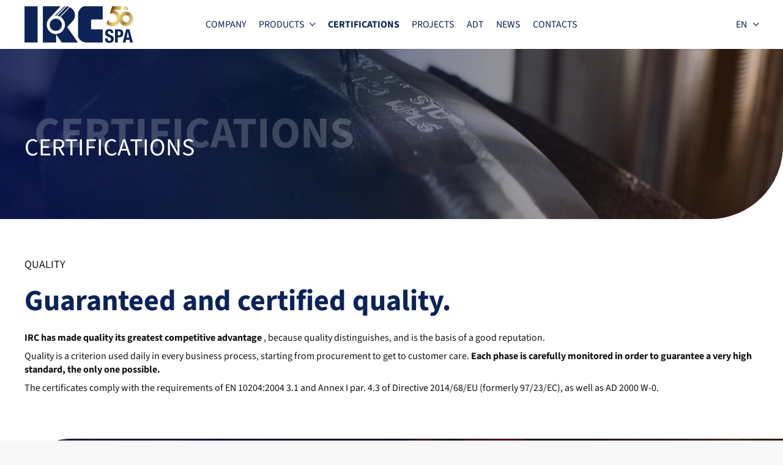

--- FILE ---
content_type: text/html; charset=UTF-8
request_url: https://www.ircbwf.it/en/certifications/
body_size: 16950
content:
<!DOCTYPE HTML>
<html lang="en-US">
<head>
	<meta charset="UTF-8">
	<title>Certifications &#8211; IRC S.p.A.</title>
<meta name='robots' content='max-image-preview:large' />
<link rel="alternate" hreflang="it" href="https://www.ircbwf.it/certificazioni/" />
<link rel="alternate" hreflang="en" href="https://www.ircbwf.it/en/certifications/" />
<link rel="alternate" hreflang="es" href="https://www.ircbwf.it/es/certificaciones/" />
<link rel="alternate" hreflang="x-default" href="https://www.ircbwf.it/certificazioni/" />
<link rel="alternate" type="application/rss+xml" title="IRC S.p.A. &raquo; Feed" href="https://www.ircbwf.it/en/feed/" />
<link rel="alternate" type="application/rss+xml" title="IRC S.p.A. &raquo; Comments Feed" href="https://www.ircbwf.it/en/comments/feed/" />
<link rel="alternate" title="oEmbed (JSON)" type="application/json+oembed" href="https://www.ircbwf.it/en/wp-json/oembed/1.0/embed?url=https%3A%2F%2Fwww.ircbwf.it%2Fen%2Fcertifications%2F" />
<link rel="alternate" title="oEmbed (XML)" type="text/xml+oembed" href="https://www.ircbwf.it/en/wp-json/oembed/1.0/embed?url=https%3A%2F%2Fwww.ircbwf.it%2Fen%2Fcertifications%2F&#038;format=xml" />
<meta name="viewport" content="width=device-width, initial-scale=1">
<meta name="theme-color" content="#ffffff">
<meta property="og:locale:alternate" content="it_IT">
<meta property="og:locale:alternate" content="es_ES">
<style id='wp-img-auto-sizes-contain-inline-css'>
img:is([sizes=auto i],[sizes^="auto," i]){contain-intrinsic-size:3000px 1500px}
/*# sourceURL=wp-img-auto-sizes-contain-inline-css */
</style>
<style id='wp-emoji-styles-inline-css'>

	img.wp-smiley, img.emoji {
		display: inline !important;
		border: none !important;
		box-shadow: none !important;
		height: 1em !important;
		width: 1em !important;
		margin: 0 0.07em !important;
		vertical-align: -0.1em !important;
		background: none !important;
		padding: 0 !important;
	}
/*# sourceURL=wp-emoji-styles-inline-css */
</style>
<link rel='stylesheet' id='cmplz-general-css' href='https://www.ircbwf.it/wp-content/plugins/complianz-gdpr-premium/assets/css/cookieblocker.min.css?ver=1761970378' media='all' />
<link rel='stylesheet' id='tablepress-default-css' href='https://www.ircbwf.it/wp-content/plugins/tablepress/css/build/default.css?ver=3.2.6' media='all' />
<link rel='stylesheet' id='us-theme-css' href='https://www.ircbwf.it/wp-content/uploads/us-assets/www.ircbwf.it.css?ver=f0c0e55a' media='all' />
<link rel='stylesheet' id='theme-style-css' href='https://www.ircbwf.it/wp-content/themes/Impreza-child/style.css?ver=8.42' media='all' />
<script></script><link rel="https://api.w.org/" href="https://www.ircbwf.it/en/wp-json/" /><link rel="alternate" title="JSON" type="application/json" href="https://www.ircbwf.it/en/wp-json/wp/v2/pages/1011" /><link rel="EditURI" type="application/rsd+xml" title="RSD" href="https://www.ircbwf.it/xmlrpc.php?rsd" />
<meta name="generator" content="WordPress 6.9" />
<link rel="canonical" href="https://www.ircbwf.it/en/certifications/" />
<link rel='shortlink' href='https://www.ircbwf.it/en/?p=1011' />
<meta name="generator" content="WPML ver:4.8.6 stt:1,27,2;" />
			<style>.cmplz-hidden {
					display: none !important;
				}</style>		<script id="us_add_no_touch">
			if ( ! /Android|webOS|iPhone|iPad|iPod|BlackBerry|IEMobile|Opera Mini/i.test( navigator.userAgent ) ) {
				document.documentElement.classList.add( "no-touch" );
			}
		</script>
				<script id="us_color_scheme_switch_class">
			if ( document.cookie.includes( "us_color_scheme_switch_is_on=true" ) ) {
				document.documentElement.classList.add( "us-color-scheme-on" );
			}
		</script>
		<meta name="generator" content="Powered by WPBakery Page Builder - drag and drop page builder for WordPress."/>
<link rel="icon" href="https://www.ircbwf.it/wp-content/uploads/2021/08/favicon-50anni-40x40.png" sizes="32x32" />
<link rel="icon" href="https://www.ircbwf.it/wp-content/uploads/2021/08/favicon-50anni-300x300.png" sizes="192x192" />
<link rel="apple-touch-icon" href="https://www.ircbwf.it/wp-content/uploads/2021/08/favicon-50anni-300x300.png" />
<meta name="msapplication-TileImage" content="https://www.ircbwf.it/wp-content/uploads/2021/08/favicon-50anni-300x300.png" />
<noscript><style> .wpb_animate_when_almost_visible { opacity: 1; }</style></noscript>		<style id="us-icon-fonts">@font-face{font-display:swap;font-style:normal;font-family:"fontawesome";font-weight:900;src:url("https://www.ircbwf.it/wp-content/themes/Impreza/fonts/fa-solid-900.woff2?ver=8.42") format("woff2")}.fas{font-family:"fontawesome";font-weight:900}@font-face{font-display:swap;font-style:normal;font-family:"fontawesome";font-weight:400;src:url("https://www.ircbwf.it/wp-content/themes/Impreza/fonts/fa-regular-400.woff2?ver=8.42") format("woff2")}.far{font-family:"fontawesome";font-weight:400}@font-face{font-display:swap;font-style:normal;font-family:"fontawesome";font-weight:300;src:url("https://www.ircbwf.it/wp-content/themes/Impreza/fonts/fa-light-300.woff2?ver=8.42") format("woff2")}.fal{font-family:"fontawesome";font-weight:300}@font-face{font-display:swap;font-style:normal;font-family:"Font Awesome 5 Duotone";font-weight:900;src:url("https://www.ircbwf.it/wp-content/themes/Impreza/fonts/fa-duotone-900.woff2?ver=8.42") format("woff2")}.fad{font-family:"Font Awesome 5 Duotone";font-weight:900}.fad{position:relative}.fad:before{position:absolute}.fad:after{opacity:0.4}@font-face{font-display:swap;font-style:normal;font-family:"Font Awesome 5 Brands";font-weight:400;src:url("https://www.ircbwf.it/wp-content/themes/Impreza/fonts/fa-brands-400.woff2?ver=8.42") format("woff2")}.fab{font-family:"Font Awesome 5 Brands";font-weight:400}@font-face{font-display:block;font-style:normal;font-family:"Material Icons";font-weight:400;src:url("https://www.ircbwf.it/wp-content/themes/Impreza/fonts/material-icons.woff2?ver=8.42") format("woff2")}.material-icons{font-family:"Material Icons";font-weight:400}</style>
				<style id="us-current-header-css"> .l-subheader.at_middle,.l-subheader.at_middle .w-dropdown-list,.l-subheader.at_middle .type_mobile .w-nav-list.level_1{background:var(--color-header-middle-bg);color:var(--color-header-middle-text)}.no-touch .l-subheader.at_middle a:hover,.no-touch .l-header.bg_transparent .l-subheader.at_middle .w-dropdown.opened a:hover{color:var(--color-header-middle-text-hover)}.l-header.bg_transparent:not(.sticky) .l-subheader.at_middle{background:var(--color-header-transparent-bg);color:var(--color-header-transparent-text)}.no-touch .l-header.bg_transparent:not(.sticky) .at_middle .w-cart-link:hover,.no-touch .l-header.bg_transparent:not(.sticky) .at_middle .w-text a:hover,.no-touch .l-header.bg_transparent:not(.sticky) .at_middle .w-html a:hover,.no-touch .l-header.bg_transparent:not(.sticky) .at_middle .w-nav>a:hover,.no-touch .l-header.bg_transparent:not(.sticky) .at_middle .w-menu a:hover,.no-touch .l-header.bg_transparent:not(.sticky) .at_middle .w-search>a:hover,.no-touch .l-header.bg_transparent:not(.sticky) .at_middle .w-socials.shape_none.color_text a:hover,.no-touch .l-header.bg_transparent:not(.sticky) .at_middle .w-socials.shape_none.color_link a:hover,.no-touch .l-header.bg_transparent:not(.sticky) .at_middle .w-dropdown a:hover,.no-touch .l-header.bg_transparent:not(.sticky) .at_middle .type_desktop .menu-item.level_1.opened>a,.no-touch .l-header.bg_transparent:not(.sticky) .at_middle .type_desktop .menu-item.level_1:hover>a{color:var(--color-header-transparent-text-hover)}.header_ver .l-header{background:var(--color-header-middle-bg);color:var(--color-header-middle-text)}@media (min-width:1281px){.hidden_for_default{display:none!important}.l-subheader.at_top{display:none}.l-subheader.at_bottom{display:none}.l-header{position:relative;z-index:111}.l-subheader{margin:0 auto}.l-subheader.width_full{padding-left:1.5rem;padding-right:1.5rem}.l-subheader-h{display:flex;align-items:center;position:relative;margin:0 auto;max-width:var(--site-content-width,1200px);height:inherit}.w-header-show{display:none}.l-header.pos_fixed{position:fixed;left:var(--site-outline-width,0);right:var(--site-outline-width,0)}.l-header.pos_fixed:not(.notransition) .l-subheader{transition-property:transform,background,box-shadow,line-height,height,visibility;transition-duration:.3s;transition-timing-function:cubic-bezier(.78,.13,.15,.86)}.headerinpos_bottom.sticky_first_section .l-header.pos_fixed{position:fixed!important}.header_hor .l-header.sticky_auto_hide{transition:margin .3s cubic-bezier(.78,.13,.15,.86) .1s}.header_hor .l-header.sticky_auto_hide.down{margin-top:calc(-1.1 * var(--header-sticky-height,0px) )}.l-header.bg_transparent:not(.sticky) .l-subheader{box-shadow:none!important;background:none}.l-header.bg_transparent~.l-main .l-section.width_full.height_auto:first-of-type>.l-section-h{padding-top:0!important;padding-bottom:0!important}.l-header.pos_static.bg_transparent{position:absolute;left:var(--site-outline-width,0);right:var(--site-outline-width,0)}.l-subheader.width_full .l-subheader-h{max-width:none!important}.l-header.shadow_thin .l-subheader.at_middle,.l-header.shadow_thin .l-subheader.at_bottom{box-shadow:0 1px 0 rgba(0,0,0,0.08)}.l-header.shadow_wide .l-subheader.at_middle,.l-header.shadow_wide .l-subheader.at_bottom{box-shadow:0 3px 5px -1px rgba(0,0,0,0.1),0 2px 1px -1px rgba(0,0,0,0.05)}.header_hor .l-subheader-cell>.w-cart{margin-left:0;margin-right:0}:root{--header-height:120px;--header-sticky-height:80px}.l-header:before{content:'120'}.l-header.sticky:before{content:'80'}.l-subheader.at_top{line-height:40px;height:40px;overflow:visible;visibility:visible}.l-header.sticky .l-subheader.at_top{line-height:40px;height:40px;overflow:visible;visibility:visible}.l-subheader.at_middle{line-height:120px;height:120px;overflow:visible;visibility:visible}.l-header.sticky .l-subheader.at_middle{line-height:80px;height:80px;overflow:visible;visibility:visible}.l-subheader.at_middle .l-subheader-cell.at_left,.l-subheader.at_middle .l-subheader-cell.at_right{display:flex;flex-basis:100px}.l-subheader.at_bottom{line-height:50px;height:50px;overflow:visible;visibility:visible}.l-header.sticky .l-subheader.at_bottom{line-height:50px;height:50px;overflow:visible;visibility:visible}.headerinpos_above .l-header.pos_fixed{overflow:hidden;transition:transform 0.3s;transform:translate3d(0,-100%,0)}.headerinpos_above .l-header.pos_fixed.sticky{overflow:visible;transform:none}.headerinpos_above .l-header.pos_fixed~.l-section>.l-section-h,.headerinpos_above .l-header.pos_fixed~.l-main .l-section:first-of-type>.l-section-h{padding-top:0!important}.headerinpos_below .l-header.pos_fixed:not(.sticky){position:absolute;top:100%}.headerinpos_below .l-header.pos_fixed~.l-main>.l-section:first-of-type>.l-section-h{padding-top:0!important}.headerinpos_below .l-header.pos_fixed~.l-main .l-section.full_height:nth-of-type(2){min-height:100vh}.headerinpos_below .l-header.pos_fixed~.l-main>.l-section:nth-of-type(2)>.l-section-h{padding-top:var(--header-height)}.headerinpos_bottom .l-header.pos_fixed:not(.sticky){position:absolute;top:100vh}.headerinpos_bottom .l-header.pos_fixed~.l-main>.l-section:first-of-type>.l-section-h{padding-top:0!important}.headerinpos_bottom .l-header.pos_fixed~.l-main>.l-section:first-of-type>.l-section-h{padding-bottom:var(--header-height)}.headerinpos_bottom .l-header.pos_fixed.bg_transparent~.l-main .l-section.valign_center:not(.height_auto):first-of-type>.l-section-h{top:calc( var(--header-height) / 2 )}.headerinpos_bottom .l-header.pos_fixed:not(.sticky) .w-cart.layout_dropdown .w-cart-content,.headerinpos_bottom .l-header.pos_fixed:not(.sticky) .w-nav.type_desktop .w-nav-list.level_2{bottom:100%;transform-origin:0 100%}.headerinpos_bottom .l-header.pos_fixed:not(.sticky) .w-nav.type_mobile.m_layout_dropdown .w-nav-list.level_1{top:auto;bottom:100%;box-shadow:var(--box-shadow-up)}.headerinpos_bottom .l-header.pos_fixed:not(.sticky) .w-nav.type_desktop .w-nav-list.level_3,.headerinpos_bottom .l-header.pos_fixed:not(.sticky) .w-nav.type_desktop .w-nav-list.level_4{top:auto;bottom:0;transform-origin:0 100%}.headerinpos_bottom .l-header.pos_fixed:not(.sticky) .w-dropdown-list{top:auto;bottom:-0.4em;padding-top:0.4em;padding-bottom:2.4em}.admin-bar .l-header.pos_static.bg_solid~.l-main .l-section.full_height:first-of-type{min-height:calc( 100vh - var(--header-height) - 32px )}.admin-bar .l-header.pos_fixed:not(.sticky_auto_hide)~.l-main .l-section.full_height:not(:first-of-type){min-height:calc( 100vh - var(--header-sticky-height) - 32px )}.admin-bar.headerinpos_below .l-header.pos_fixed~.l-main .l-section.full_height:nth-of-type(2){min-height:calc(100vh - 32px)}}@media (min-width:1061px) and (max-width:1280px){.hidden_for_laptops{display:none!important}.l-subheader.at_top{display:none}.l-subheader.at_bottom{display:none}.l-header{position:relative;z-index:111}.l-subheader{margin:0 auto}.l-subheader.width_full{padding-left:1.5rem;padding-right:1.5rem}.l-subheader-h{display:flex;align-items:center;position:relative;margin:0 auto;max-width:var(--site-content-width,1200px);height:inherit}.w-header-show{display:none}.l-header.pos_fixed{position:fixed;left:var(--site-outline-width,0);right:var(--site-outline-width,0)}.l-header.pos_fixed:not(.notransition) .l-subheader{transition-property:transform,background,box-shadow,line-height,height,visibility;transition-duration:.3s;transition-timing-function:cubic-bezier(.78,.13,.15,.86)}.headerinpos_bottom.sticky_first_section .l-header.pos_fixed{position:fixed!important}.header_hor .l-header.sticky_auto_hide{transition:margin .3s cubic-bezier(.78,.13,.15,.86) .1s}.header_hor .l-header.sticky_auto_hide.down{margin-top:calc(-1.1 * var(--header-sticky-height,0px) )}.l-header.bg_transparent:not(.sticky) .l-subheader{box-shadow:none!important;background:none}.l-header.bg_transparent~.l-main .l-section.width_full.height_auto:first-of-type>.l-section-h{padding-top:0!important;padding-bottom:0!important}.l-header.pos_static.bg_transparent{position:absolute;left:var(--site-outline-width,0);right:var(--site-outline-width,0)}.l-subheader.width_full .l-subheader-h{max-width:none!important}.l-header.shadow_thin .l-subheader.at_middle,.l-header.shadow_thin .l-subheader.at_bottom{box-shadow:0 1px 0 rgba(0,0,0,0.08)}.l-header.shadow_wide .l-subheader.at_middle,.l-header.shadow_wide .l-subheader.at_bottom{box-shadow:0 3px 5px -1px rgba(0,0,0,0.1),0 2px 1px -1px rgba(0,0,0,0.05)}.header_hor .l-subheader-cell>.w-cart{margin-left:0;margin-right:0}:root{--header-height:80px;--header-sticky-height:60px}.l-header:before{content:'80'}.l-header.sticky:before{content:'60'}.l-subheader.at_top{line-height:40px;height:40px;overflow:visible;visibility:visible}.l-header.sticky .l-subheader.at_top{line-height:40px;height:40px;overflow:visible;visibility:visible}.l-subheader.at_middle{line-height:80px;height:80px;overflow:visible;visibility:visible}.l-header.sticky .l-subheader.at_middle{line-height:60px;height:60px;overflow:visible;visibility:visible}.l-subheader.at_middle .l-subheader-cell.at_left,.l-subheader.at_middle .l-subheader-cell.at_right{display:flex;flex-basis:100px}.l-subheader.at_bottom{line-height:50px;height:50px;overflow:visible;visibility:visible}.l-header.sticky .l-subheader.at_bottom{line-height:50px;height:50px;overflow:visible;visibility:visible}.headerinpos_above .l-header.pos_fixed{overflow:hidden;transition:transform 0.3s;transform:translate3d(0,-100%,0)}.headerinpos_above .l-header.pos_fixed.sticky{overflow:visible;transform:none}.headerinpos_above .l-header.pos_fixed~.l-section>.l-section-h,.headerinpos_above .l-header.pos_fixed~.l-main .l-section:first-of-type>.l-section-h{padding-top:0!important}.headerinpos_below .l-header.pos_fixed:not(.sticky){position:absolute;top:100%}.headerinpos_below .l-header.pos_fixed~.l-main>.l-section:first-of-type>.l-section-h{padding-top:0!important}.headerinpos_below .l-header.pos_fixed~.l-main .l-section.full_height:nth-of-type(2){min-height:100vh}.headerinpos_below .l-header.pos_fixed~.l-main>.l-section:nth-of-type(2)>.l-section-h{padding-top:var(--header-height)}.headerinpos_bottom .l-header.pos_fixed:not(.sticky){position:absolute;top:100vh}.headerinpos_bottom .l-header.pos_fixed~.l-main>.l-section:first-of-type>.l-section-h{padding-top:0!important}.headerinpos_bottom .l-header.pos_fixed~.l-main>.l-section:first-of-type>.l-section-h{padding-bottom:var(--header-height)}.headerinpos_bottom .l-header.pos_fixed.bg_transparent~.l-main .l-section.valign_center:not(.height_auto):first-of-type>.l-section-h{top:calc( var(--header-height) / 2 )}.headerinpos_bottom .l-header.pos_fixed:not(.sticky) .w-cart.layout_dropdown .w-cart-content,.headerinpos_bottom .l-header.pos_fixed:not(.sticky) .w-nav.type_desktop .w-nav-list.level_2{bottom:100%;transform-origin:0 100%}.headerinpos_bottom .l-header.pos_fixed:not(.sticky) .w-nav.type_mobile.m_layout_dropdown .w-nav-list.level_1{top:auto;bottom:100%;box-shadow:var(--box-shadow-up)}.headerinpos_bottom .l-header.pos_fixed:not(.sticky) .w-nav.type_desktop .w-nav-list.level_3,.headerinpos_bottom .l-header.pos_fixed:not(.sticky) .w-nav.type_desktop .w-nav-list.level_4{top:auto;bottom:0;transform-origin:0 100%}.headerinpos_bottom .l-header.pos_fixed:not(.sticky) .w-dropdown-list{top:auto;bottom:-0.4em;padding-top:0.4em;padding-bottom:2.4em}.admin-bar .l-header.pos_static.bg_solid~.l-main .l-section.full_height:first-of-type{min-height:calc( 100vh - var(--header-height) - 32px )}.admin-bar .l-header.pos_fixed:not(.sticky_auto_hide)~.l-main .l-section.full_height:not(:first-of-type){min-height:calc( 100vh - var(--header-sticky-height) - 32px )}.admin-bar.headerinpos_below .l-header.pos_fixed~.l-main .l-section.full_height:nth-of-type(2){min-height:calc(100vh - 32px)}}@media (min-width:1061px) and (max-width:1060px){.hidden_for_tablets{display:none!important}.l-subheader.at_top{display:none}.l-subheader.at_bottom{display:none}.l-header{position:relative;z-index:111}.l-subheader{margin:0 auto}.l-subheader.width_full{padding-left:1.5rem;padding-right:1.5rem}.l-subheader-h{display:flex;align-items:center;position:relative;margin:0 auto;max-width:var(--site-content-width,1200px);height:inherit}.w-header-show{display:none}.l-header.pos_fixed{position:fixed;left:var(--site-outline-width,0);right:var(--site-outline-width,0)}.l-header.pos_fixed:not(.notransition) .l-subheader{transition-property:transform,background,box-shadow,line-height,height,visibility;transition-duration:.3s;transition-timing-function:cubic-bezier(.78,.13,.15,.86)}.headerinpos_bottom.sticky_first_section .l-header.pos_fixed{position:fixed!important}.header_hor .l-header.sticky_auto_hide{transition:margin .3s cubic-bezier(.78,.13,.15,.86) .1s}.header_hor .l-header.sticky_auto_hide.down{margin-top:calc(-1.1 * var(--header-sticky-height,0px) )}.l-header.bg_transparent:not(.sticky) .l-subheader{box-shadow:none!important;background:none}.l-header.bg_transparent~.l-main .l-section.width_full.height_auto:first-of-type>.l-section-h{padding-top:0!important;padding-bottom:0!important}.l-header.pos_static.bg_transparent{position:absolute;left:var(--site-outline-width,0);right:var(--site-outline-width,0)}.l-subheader.width_full .l-subheader-h{max-width:none!important}.l-header.shadow_thin .l-subheader.at_middle,.l-header.shadow_thin .l-subheader.at_bottom{box-shadow:0 1px 0 rgba(0,0,0,0.08)}.l-header.shadow_wide .l-subheader.at_middle,.l-header.shadow_wide .l-subheader.at_bottom{box-shadow:0 3px 5px -1px rgba(0,0,0,0.1),0 2px 1px -1px rgba(0,0,0,0.05)}.header_hor .l-subheader-cell>.w-cart{margin-left:0;margin-right:0}:root{--header-height:100px;--header-sticky-height:80px}.l-header:before{content:'100'}.l-header.sticky:before{content:'80'}.l-subheader.at_top{line-height:40px;height:40px;overflow:visible;visibility:visible}.l-header.sticky .l-subheader.at_top{line-height:40px;height:40px;overflow:visible;visibility:visible}.l-subheader.at_middle{line-height:100px;height:100px;overflow:visible;visibility:visible}.l-header.sticky .l-subheader.at_middle{line-height:80px;height:80px;overflow:visible;visibility:visible}.l-subheader.at_middle .l-subheader-cell.at_left,.l-subheader.at_middle .l-subheader-cell.at_right{display:flex;flex-basis:100px}.l-subheader.at_bottom{line-height:50px;height:50px;overflow:visible;visibility:visible}.l-header.sticky .l-subheader.at_bottom{line-height:50px;height:50px;overflow:visible;visibility:visible}}@media (max-width:1060px){.hidden_for_mobiles{display:none!important}.l-subheader.at_top{display:none}.l-subheader.at_bottom{display:none}.l-header{position:relative;z-index:111}.l-subheader{margin:0 auto}.l-subheader.width_full{padding-left:1.5rem;padding-right:1.5rem}.l-subheader-h{display:flex;align-items:center;position:relative;margin:0 auto;max-width:var(--site-content-width,1200px);height:inherit}.w-header-show{display:none}.l-header.pos_fixed{position:fixed;left:var(--site-outline-width,0);right:var(--site-outline-width,0)}.l-header.pos_fixed:not(.notransition) .l-subheader{transition-property:transform,background,box-shadow,line-height,height,visibility;transition-duration:.3s;transition-timing-function:cubic-bezier(.78,.13,.15,.86)}.headerinpos_bottom.sticky_first_section .l-header.pos_fixed{position:fixed!important}.header_hor .l-header.sticky_auto_hide{transition:margin .3s cubic-bezier(.78,.13,.15,.86) .1s}.header_hor .l-header.sticky_auto_hide.down{margin-top:calc(-1.1 * var(--header-sticky-height,0px) )}.l-header.bg_transparent:not(.sticky) .l-subheader{box-shadow:none!important;background:none}.l-header.bg_transparent~.l-main .l-section.width_full.height_auto:first-of-type>.l-section-h{padding-top:0!important;padding-bottom:0!important}.l-header.pos_static.bg_transparent{position:absolute;left:var(--site-outline-width,0);right:var(--site-outline-width,0)}.l-subheader.width_full .l-subheader-h{max-width:none!important}.l-header.shadow_thin .l-subheader.at_middle,.l-header.shadow_thin .l-subheader.at_bottom{box-shadow:0 1px 0 rgba(0,0,0,0.08)}.l-header.shadow_wide .l-subheader.at_middle,.l-header.shadow_wide .l-subheader.at_bottom{box-shadow:0 3px 5px -1px rgba(0,0,0,0.1),0 2px 1px -1px rgba(0,0,0,0.05)}.header_hor .l-subheader-cell>.w-cart{margin-left:0;margin-right:0}:root{--header-height:80px;--header-sticky-height:60px}.l-header:before{content:'80'}.l-header.sticky:before{content:'60'}.l-subheader.at_top{line-height:40px;height:40px;overflow:visible;visibility:visible}.l-header.sticky .l-subheader.at_top{line-height:40px;height:40px;overflow:visible;visibility:visible}.l-subheader.at_middle{line-height:80px;height:80px;overflow:visible;visibility:visible}.l-header.sticky .l-subheader.at_middle{line-height:60px;height:60px;overflow:visible;visibility:visible}.l-subheader.at_middle .l-subheader-cell.at_left,.l-subheader.at_middle .l-subheader-cell.at_right{display:flex;flex-basis:100px}.l-subheader.at_bottom{line-height:50px;height:50px;overflow:visible;visibility:visible}.l-header.sticky .l-subheader.at_bottom{line-height:50px;height:50px;overflow:visible;visibility:visible}}@media (min-width:1281px){.ush_image_1{height:60px!important}.l-header.sticky .ush_image_1{height:60px!important}}@media (min-width:1061px) and (max-width:1280px){.ush_image_1{height:60px!important}.l-header.sticky .ush_image_1{height:60px!important}}@media (min-width:1061px) and (max-width:1060px){.ush_image_1{height:50px!important}.l-header.sticky .ush_image_1{height:50px!important}}@media (max-width:1060px){.ush_image_1{height:40px!important}.l-header.sticky .ush_image_1{height:40px!important}}.header_hor .ush_menu_1.type_desktop .menu-item.level_1>a:not(.w-btn){padding-left:10px;padding-right:10px}.header_hor .ush_menu_1.type_desktop .menu-item.level_1>a.w-btn{margin-left:10px;margin-right:10px}.header_hor .ush_menu_1.type_desktop.align-edges>.w-nav-list.level_1{margin-left:-10px;margin-right:-10px}.header_ver .ush_menu_1.type_desktop .menu-item.level_1>a:not(.w-btn){padding-top:10px;padding-bottom:10px}.header_ver .ush_menu_1.type_desktop .menu-item.level_1>a.w-btn{margin-top:10px;margin-bottom:10px}.ush_menu_1.type_desktop .menu-item:not(.level_1){font-size:16px}.ush_menu_1.type_mobile .w-nav-anchor.level_1,.ush_menu_1.type_mobile .w-nav-anchor.level_1 + .w-nav-arrow{font-size:1.1rem}.ush_menu_1.type_mobile .w-nav-anchor:not(.level_1),.ush_menu_1.type_mobile .w-nav-anchor:not(.level_1) + .w-nav-arrow{font-size:1.1rem}@media (min-width:1281px){.ush_menu_1 .w-nav-icon{--icon-size:16px;--icon-size-int:16}}@media (min-width:1061px) and (max-width:1280px){.ush_menu_1 .w-nav-icon{--icon-size:32px;--icon-size-int:32}}@media (min-width:1061px) and (max-width:1060px){.ush_menu_1 .w-nav-icon{--icon-size:16px;--icon-size-int:16}}@media (max-width:1060px){.ush_menu_1 .w-nav-icon{--icon-size:16px;--icon-size-int:16}}@media screen and (max-width:1059px){.w-nav.ush_menu_1>.w-nav-list.level_1{display:none}.ush_menu_1 .w-nav-control{display:flex}}.no-touch .ush_menu_1 .w-nav-item.level_1.opened>a:not(.w-btn),.no-touch .ush_menu_1 .w-nav-item.level_1:hover>a:not(.w-btn){background:transparent;color:var(--color-header-middle-text-hover)}.ush_menu_1 .w-nav-item.level_1.current-menu-item>a:not(.w-btn),.ush_menu_1 .w-nav-item.level_1.current-menu-ancestor>a:not(.w-btn),.ush_menu_1 .w-nav-item.level_1.current-page-ancestor>a:not(.w-btn){background:transparent;color:var(--color-header-middle-text-hover)}.l-header.bg_transparent:not(.sticky) .ush_menu_1.type_desktop .w-nav-item.level_1.current-menu-item>a:not(.w-btn),.l-header.bg_transparent:not(.sticky) .ush_menu_1.type_desktop .w-nav-item.level_1.current-menu-ancestor>a:not(.w-btn),.l-header.bg_transparent:not(.sticky) .ush_menu_1.type_desktop .w-nav-item.level_1.current-page-ancestor>a:not(.w-btn){background:transparent;color:var(--color-header-transparent-text-hover)}.ush_menu_1 .w-nav-list:not(.level_1){background:var(--color-header-middle-bg);color:var(--color-header-middle-text)}.no-touch .ush_menu_1 .w-nav-item:not(.level_1)>a:focus,.no-touch .ush_menu_1 .w-nav-item:not(.level_1):hover>a{background:transparent;color:var(--color-header-middle-text-hover)}.ush_menu_1 .w-nav-item:not(.level_1).current-menu-item>a,.ush_menu_1 .w-nav-item:not(.level_1).current-menu-ancestor>a,.ush_menu_1 .w-nav-item:not(.level_1).current-page-ancestor>a{background:transparent;color:var(--color-header-middle-text-hover)}.ush_menu_1{text-transform:uppercase!important;font-size:16px!important}</style>
		<script src="https://cdnjs.cloudflare.com/ajax/libs/bodymovin/5.6.4/lottie_svg.min.js"></script>

<!-- Global site tag (gtag.js) - Google Analytics -->
<script type="text/plain" data-service="google-analytics" data-category="statistics" async data-cmplz-src="https://www.googletagmanager.com/gtag/js?id=G-GRT7DNSM0P"></script>
<script>
  window.dataLayer = window.dataLayer || [];
  function gtag(){dataLayer.push(arguments);}
  gtag('js', new Date());

  gtag('config', 'G-GRT7DNSM0P');
</script><style id="us-design-options-css">.us_custom_45adb908{background:url(https://www.ircbwf.it/wp-content/uploads/2021/07/irc-certificazioni.jpg) no-repeat center / cover!important}.us_custom_d60afeac{color:rgba(0,0,0,0.05)!important}.us_custom_01a02d58{color:#ffffff!important;font-size:40px!important;line-height:40px!important}.us_custom_f1a4f275{animation-name:fade!important;animation-delay:0.5s!important}.us_custom_02f7a32e{animation-name:fade!important;animation-delay:0.5s!important;background:url(https://www.ircbwf.it/wp-content/uploads/2021/07/irc-certificazioni-standard-di-produzione.jpg) no-repeat center / cover!important}.us_custom_b1e5168c{color:rgba(11,35,87,0.40)!important}.us_custom_025a2549{color:#0b2357!important}.us_custom_8cd8ecb6{width:140px!important}.us_custom_2ce6c76b{font-size:14px!important;line-height:20px!important}.us_custom_7922d9de{font-size:14px!important;line-height:20px!important;margin-bottom:10px!important}.us_custom_5cd26a65{margin-top:0!important;padding-top:0!important}</style><style id='global-styles-inline-css'>
:root{--wp--preset--aspect-ratio--square: 1;--wp--preset--aspect-ratio--4-3: 4/3;--wp--preset--aspect-ratio--3-4: 3/4;--wp--preset--aspect-ratio--3-2: 3/2;--wp--preset--aspect-ratio--2-3: 2/3;--wp--preset--aspect-ratio--16-9: 16/9;--wp--preset--aspect-ratio--9-16: 9/16;--wp--preset--color--black: #000000;--wp--preset--color--cyan-bluish-gray: #abb8c3;--wp--preset--color--white: #ffffff;--wp--preset--color--pale-pink: #f78da7;--wp--preset--color--vivid-red: #cf2e2e;--wp--preset--color--luminous-vivid-orange: #ff6900;--wp--preset--color--luminous-vivid-amber: #fcb900;--wp--preset--color--light-green-cyan: #7bdcb5;--wp--preset--color--vivid-green-cyan: #00d084;--wp--preset--color--pale-cyan-blue: #8ed1fc;--wp--preset--color--vivid-cyan-blue: #0693e3;--wp--preset--color--vivid-purple: #9b51e0;--wp--preset--gradient--vivid-cyan-blue-to-vivid-purple: linear-gradient(135deg,rgb(6,147,227) 0%,rgb(155,81,224) 100%);--wp--preset--gradient--light-green-cyan-to-vivid-green-cyan: linear-gradient(135deg,rgb(122,220,180) 0%,rgb(0,208,130) 100%);--wp--preset--gradient--luminous-vivid-amber-to-luminous-vivid-orange: linear-gradient(135deg,rgb(252,185,0) 0%,rgb(255,105,0) 100%);--wp--preset--gradient--luminous-vivid-orange-to-vivid-red: linear-gradient(135deg,rgb(255,105,0) 0%,rgb(207,46,46) 100%);--wp--preset--gradient--very-light-gray-to-cyan-bluish-gray: linear-gradient(135deg,rgb(238,238,238) 0%,rgb(169,184,195) 100%);--wp--preset--gradient--cool-to-warm-spectrum: linear-gradient(135deg,rgb(74,234,220) 0%,rgb(151,120,209) 20%,rgb(207,42,186) 40%,rgb(238,44,130) 60%,rgb(251,105,98) 80%,rgb(254,248,76) 100%);--wp--preset--gradient--blush-light-purple: linear-gradient(135deg,rgb(255,206,236) 0%,rgb(152,150,240) 100%);--wp--preset--gradient--blush-bordeaux: linear-gradient(135deg,rgb(254,205,165) 0%,rgb(254,45,45) 50%,rgb(107,0,62) 100%);--wp--preset--gradient--luminous-dusk: linear-gradient(135deg,rgb(255,203,112) 0%,rgb(199,81,192) 50%,rgb(65,88,208) 100%);--wp--preset--gradient--pale-ocean: linear-gradient(135deg,rgb(255,245,203) 0%,rgb(182,227,212) 50%,rgb(51,167,181) 100%);--wp--preset--gradient--electric-grass: linear-gradient(135deg,rgb(202,248,128) 0%,rgb(113,206,126) 100%);--wp--preset--gradient--midnight: linear-gradient(135deg,rgb(2,3,129) 0%,rgb(40,116,252) 100%);--wp--preset--font-size--small: 13px;--wp--preset--font-size--medium: 20px;--wp--preset--font-size--large: 36px;--wp--preset--font-size--x-large: 42px;--wp--preset--spacing--20: 0.44rem;--wp--preset--spacing--30: 0.67rem;--wp--preset--spacing--40: 1rem;--wp--preset--spacing--50: 1.5rem;--wp--preset--spacing--60: 2.25rem;--wp--preset--spacing--70: 3.38rem;--wp--preset--spacing--80: 5.06rem;--wp--preset--shadow--natural: 6px 6px 9px rgba(0, 0, 0, 0.2);--wp--preset--shadow--deep: 12px 12px 50px rgba(0, 0, 0, 0.4);--wp--preset--shadow--sharp: 6px 6px 0px rgba(0, 0, 0, 0.2);--wp--preset--shadow--outlined: 6px 6px 0px -3px rgb(255, 255, 255), 6px 6px rgb(0, 0, 0);--wp--preset--shadow--crisp: 6px 6px 0px rgb(0, 0, 0);}:where(.is-layout-flex){gap: 0.5em;}:where(.is-layout-grid){gap: 0.5em;}body .is-layout-flex{display: flex;}.is-layout-flex{flex-wrap: wrap;align-items: center;}.is-layout-flex > :is(*, div){margin: 0;}body .is-layout-grid{display: grid;}.is-layout-grid > :is(*, div){margin: 0;}:where(.wp-block-columns.is-layout-flex){gap: 2em;}:where(.wp-block-columns.is-layout-grid){gap: 2em;}:where(.wp-block-post-template.is-layout-flex){gap: 1.25em;}:where(.wp-block-post-template.is-layout-grid){gap: 1.25em;}.has-black-color{color: var(--wp--preset--color--black) !important;}.has-cyan-bluish-gray-color{color: var(--wp--preset--color--cyan-bluish-gray) !important;}.has-white-color{color: var(--wp--preset--color--white) !important;}.has-pale-pink-color{color: var(--wp--preset--color--pale-pink) !important;}.has-vivid-red-color{color: var(--wp--preset--color--vivid-red) !important;}.has-luminous-vivid-orange-color{color: var(--wp--preset--color--luminous-vivid-orange) !important;}.has-luminous-vivid-amber-color{color: var(--wp--preset--color--luminous-vivid-amber) !important;}.has-light-green-cyan-color{color: var(--wp--preset--color--light-green-cyan) !important;}.has-vivid-green-cyan-color{color: var(--wp--preset--color--vivid-green-cyan) !important;}.has-pale-cyan-blue-color{color: var(--wp--preset--color--pale-cyan-blue) !important;}.has-vivid-cyan-blue-color{color: var(--wp--preset--color--vivid-cyan-blue) !important;}.has-vivid-purple-color{color: var(--wp--preset--color--vivid-purple) !important;}.has-black-background-color{background-color: var(--wp--preset--color--black) !important;}.has-cyan-bluish-gray-background-color{background-color: var(--wp--preset--color--cyan-bluish-gray) !important;}.has-white-background-color{background-color: var(--wp--preset--color--white) !important;}.has-pale-pink-background-color{background-color: var(--wp--preset--color--pale-pink) !important;}.has-vivid-red-background-color{background-color: var(--wp--preset--color--vivid-red) !important;}.has-luminous-vivid-orange-background-color{background-color: var(--wp--preset--color--luminous-vivid-orange) !important;}.has-luminous-vivid-amber-background-color{background-color: var(--wp--preset--color--luminous-vivid-amber) !important;}.has-light-green-cyan-background-color{background-color: var(--wp--preset--color--light-green-cyan) !important;}.has-vivid-green-cyan-background-color{background-color: var(--wp--preset--color--vivid-green-cyan) !important;}.has-pale-cyan-blue-background-color{background-color: var(--wp--preset--color--pale-cyan-blue) !important;}.has-vivid-cyan-blue-background-color{background-color: var(--wp--preset--color--vivid-cyan-blue) !important;}.has-vivid-purple-background-color{background-color: var(--wp--preset--color--vivid-purple) !important;}.has-black-border-color{border-color: var(--wp--preset--color--black) !important;}.has-cyan-bluish-gray-border-color{border-color: var(--wp--preset--color--cyan-bluish-gray) !important;}.has-white-border-color{border-color: var(--wp--preset--color--white) !important;}.has-pale-pink-border-color{border-color: var(--wp--preset--color--pale-pink) !important;}.has-vivid-red-border-color{border-color: var(--wp--preset--color--vivid-red) !important;}.has-luminous-vivid-orange-border-color{border-color: var(--wp--preset--color--luminous-vivid-orange) !important;}.has-luminous-vivid-amber-border-color{border-color: var(--wp--preset--color--luminous-vivid-amber) !important;}.has-light-green-cyan-border-color{border-color: var(--wp--preset--color--light-green-cyan) !important;}.has-vivid-green-cyan-border-color{border-color: var(--wp--preset--color--vivid-green-cyan) !important;}.has-pale-cyan-blue-border-color{border-color: var(--wp--preset--color--pale-cyan-blue) !important;}.has-vivid-cyan-blue-border-color{border-color: var(--wp--preset--color--vivid-cyan-blue) !important;}.has-vivid-purple-border-color{border-color: var(--wp--preset--color--vivid-purple) !important;}.has-vivid-cyan-blue-to-vivid-purple-gradient-background{background: var(--wp--preset--gradient--vivid-cyan-blue-to-vivid-purple) !important;}.has-light-green-cyan-to-vivid-green-cyan-gradient-background{background: var(--wp--preset--gradient--light-green-cyan-to-vivid-green-cyan) !important;}.has-luminous-vivid-amber-to-luminous-vivid-orange-gradient-background{background: var(--wp--preset--gradient--luminous-vivid-amber-to-luminous-vivid-orange) !important;}.has-luminous-vivid-orange-to-vivid-red-gradient-background{background: var(--wp--preset--gradient--luminous-vivid-orange-to-vivid-red) !important;}.has-very-light-gray-to-cyan-bluish-gray-gradient-background{background: var(--wp--preset--gradient--very-light-gray-to-cyan-bluish-gray) !important;}.has-cool-to-warm-spectrum-gradient-background{background: var(--wp--preset--gradient--cool-to-warm-spectrum) !important;}.has-blush-light-purple-gradient-background{background: var(--wp--preset--gradient--blush-light-purple) !important;}.has-blush-bordeaux-gradient-background{background: var(--wp--preset--gradient--blush-bordeaux) !important;}.has-luminous-dusk-gradient-background{background: var(--wp--preset--gradient--luminous-dusk) !important;}.has-pale-ocean-gradient-background{background: var(--wp--preset--gradient--pale-ocean) !important;}.has-electric-grass-gradient-background{background: var(--wp--preset--gradient--electric-grass) !important;}.has-midnight-gradient-background{background: var(--wp--preset--gradient--midnight) !important;}.has-small-font-size{font-size: var(--wp--preset--font-size--small) !important;}.has-medium-font-size{font-size: var(--wp--preset--font-size--medium) !important;}.has-large-font-size{font-size: var(--wp--preset--font-size--large) !important;}.has-x-large-font-size{font-size: var(--wp--preset--font-size--x-large) !important;}
/*# sourceURL=global-styles-inline-css */
</style>
</head>
<body data-cmplz=1 class="wp-singular page-template-default page page-id-1011 wp-theme-Impreza wp-child-theme-Impreza-child l-body Impreza_8.42 us-core_8.42 header_hor links_underline headerinpos_top state_default wpb-js-composer js-comp-ver-8.7.2 vc_responsive" itemscope itemtype="https://schema.org/WebPage">

<div class="l-canvas type_wide">
	<header id="page-header" class="l-header pos_fixed shadow_thin bg_solid id_1914" itemscope itemtype="https://schema.org/WPHeader"><div class="l-subheader at_middle"><div class="l-subheader-h"><div class="l-subheader-cell at_left"><div class="w-image ush_image_1"><a href="/en/home" aria-label="IRC S.p.A. Logo 50 anni" class="w-image-h"><img src="https://www.ircbwf.it/wp-content/uploads/2021/07/irc-spa-logo-50anni.svg" class="attachment-full size-full" alt="IRC S.p.A. Logo 50 anni" loading="lazy" decoding="async" /></a></div></div><div class="l-subheader-cell at_center"><nav class="w-nav type_desktop ush_menu_1 height_full show_main_arrows open_on_hover dropdown_height m_align_none m_layout_dropdown dropdown_shadow_wide" itemscope itemtype="https://schema.org/SiteNavigationElement"><a class="w-nav-control" aria-label="Menu" aria-expanded="false" role="button" href="#"><div class="w-nav-icon style_hamburger_1" style="--icon-thickness:2px"><div></div></div></a><ul class="w-nav-list level_1 hide_for_mobiles hover_simple"><li id="menu-item-1094" class="menu-item menu-item-type-post_type menu-item-object-page w-nav-item level_1 menu-item-1094"><a class="w-nav-anchor level_1" href="https://www.ircbwf.it/en/company/"><span class="w-nav-title">Company</span></a></li><li id="menu-item-1092" class="menu-item menu-item-type-post_type menu-item-object-page menu-item-has-children w-nav-item level_1 menu-item-1092"><a class="w-nav-anchor level_1" aria-haspopup="menu" href="https://www.ircbwf.it/en/products/"><span class="w-nav-title">Products</span><span class="w-nav-arrow" tabindex="0" role="button" aria-expanded="false" aria-label="Products Menu"></span></a><ul class="w-nav-list level_2"><li id="menu-item-1095" class="menu-item menu-item-type-post_type menu-item-object-us_portfolio w-nav-item level_2 menu-item-1095"><a class="w-nav-anchor level_2" href="https://www.ircbwf.it/en/prodotti/equal-and-reducing-tees/"><span class="w-nav-title">EQUAL AND REDUCING TEES</span></a></li><li id="menu-item-1096" class="menu-item menu-item-type-post_type menu-item-object-us_portfolio w-nav-item level_2 menu-item-1096"><a class="w-nav-anchor level_2" href="https://www.ircbwf.it/en/prodotti/barred-tees/"><span class="w-nav-title">BARRED TEES</span></a></li><li id="menu-item-1097" class="menu-item menu-item-type-post_type menu-item-object-us_portfolio w-nav-item level_2 menu-item-1097"><a class="w-nav-anchor level_2" href="https://www.ircbwf.it/en/prodotti/lateral-tees/"><span class="w-nav-title">LATERAL TEES</span></a></li><li id="menu-item-1098" class="menu-item menu-item-type-post_type menu-item-object-us_portfolio w-nav-item level_2 menu-item-1098"><a class="w-nav-anchor level_2" href="https://www.ircbwf.it/en/prodotti/concentric-and-eccentric-reducers/"><span class="w-nav-title">CONCENTRIC AND ECCENTRIC REDUCERS</span></a></li><li id="menu-item-1100" class="menu-item menu-item-type-post_type menu-item-object-us_portfolio w-nav-item level_2 menu-item-1100"><a class="w-nav-anchor level_2" href="https://www.ircbwf.it/en/prodotti/asme-caps/"><span class="w-nav-title">ASME CAPS</span></a></li><li id="menu-item-1099" class="menu-item menu-item-type-post_type menu-item-object-us_portfolio w-nav-item level_2 menu-item-1099"><a class="w-nav-anchor level_2" href="https://www.ircbwf.it/en/prodotti/crosses/"><span class="w-nav-title">CROSSES</span></a></li><li id="menu-item-1101" class="menu-item menu-item-type-post_type menu-item-object-us_portfolio w-nav-item level_2 menu-item-1101"><a class="w-nav-anchor level_2" href="https://www.ircbwf.it/en/prodotti/asme-bends/"><span class="w-nav-title">ASME BENDS</span></a></li><li id="menu-item-1102" class="menu-item menu-item-type-post_type menu-item-object-us_portfolio w-nav-item level_2 menu-item-1102"><a class="w-nav-anchor level_2" href="https://www.ircbwf.it/en/prodotti/en-din-iso-bends/"><span class="w-nav-title">EN / DIN / ISO BENDS</span></a></li></ul></li><li id="menu-item-1089" class="menu-item menu-item-type-post_type menu-item-object-page current-menu-item page_item page-item-1011 current_page_item w-nav-item level_1 menu-item-1089"><a class="w-nav-anchor level_1" href="https://www.ircbwf.it/en/certifications/"><span class="w-nav-title">Certifications</span></a></li><li id="menu-item-1093" class="menu-item menu-item-type-post_type menu-item-object-page w-nav-item level_1 menu-item-1093"><a class="w-nav-anchor level_1" href="https://www.ircbwf.it/en/projects/"><span class="w-nav-title">Projects</span></a></li><li id="menu-item-1088" class="menu-item menu-item-type-post_type menu-item-object-page w-nav-item level_1 menu-item-1088"><a class="w-nav-anchor level_1" href="https://www.ircbwf.it/en/adt/"><span class="w-nav-title">ADT</span></a></li><li id="menu-item-1091" class="menu-item menu-item-type-post_type menu-item-object-page w-nav-item level_1 menu-item-1091"><a class="w-nav-anchor level_1" href="https://www.ircbwf.it/en/news/"><span class="w-nav-title">News</span></a></li><li id="menu-item-1090" class="menu-item menu-item-type-post_type menu-item-object-page w-nav-item level_1 menu-item-1090"><a class="w-nav-anchor level_1" href="https://www.ircbwf.it/en/contacts/"><span class="w-nav-title">Contacts</span></a></li><li class="w-nav-close"></li></ul><div class="w-nav-options hidden" onclick='return {&quot;mobileWidth&quot;:1060,&quot;mobileBehavior&quot;:0}'></div></nav></div><div class="l-subheader-cell at_right"><div class="w-dropdown ush_dropdown_1 language-switcher source_wpml dropdown_height drop_to_right open_on_click"><div class="w-dropdown-h"><div class="w-dropdown-current"><a class="w-dropdown-item" role="button" href="javascript:void(0)"><span class="w-dropdown-item-title">EN</span></a></div><div class="w-dropdown-list"><div class="w-dropdown-list-h"><a href="https://www.ircbwf.it/certificazioni/" class="w-dropdown-item smooth-scroll"><span class="w-dropdown-item-title">IT</span></a><a href="https://www.ircbwf.it/es/certificaciones/" class="w-dropdown-item smooth-scroll"><span class="w-dropdown-item-title">ES</span></a></div></div></div></div></div></div></div><div class="l-subheader for_hidden hidden"></div></header><main id="page-content" class="l-main" itemprop="mainContentOfPage">
	<section class="l-section wpb_row us_custom_45adb908 gradient_overlay round_corner_bottom_right_title height_large color_alternate" id="banner-title"><div class="l-section-h i-cf"><div class="g-cols vc_row via_grid cols_1 laptops-cols_2 tablets-cols_1 mobiles-cols_1 valign_middle type_default stacking_default"><div class="wpb_column vc_column_container"><div class="vc_column-inner"><div class="w-hwrapper valign_bottom align_justify"><div class="w-vwrapper align_none valign_bottom" style="--vwrapper-gap:0"><div class="wpb_text_column us_custom_d60afeac h6-back-title has_text_color"><div class="wpb_wrapper"><h6>CERTIFICATIONS</h6>
</div></div><h2 class="w-post-elm post_title us_custom_01a02d58 has_text_color align_left entry-title color_link_inherit">Certifications</h2></div></div></div></div></div></div></section><section class="l-section wpb_row us_custom_f1a4f275 us_animate_this height_medium"><div class="l-section-h i-cf"><div class="g-cols vc_row via_grid cols_1 laptops-cols_inherit tablets-cols_inherit mobiles-cols_1 valign_middle type_default stacking_default"><div class="wpb_column vc_column_container"><div class="vc_column-inner"><div class="wpb_text_column"><div class="wpb_wrapper"><h5>QUALITY</h5>
</div></div><div class="wpb_text_column"><div class="wpb_wrapper"><h1>Guaranteed and certified quality.</h1>
</div></div><div class="wpb_text_column p_margin_bottom_mezzorem"><div class="wpb_wrapper"><p><strong>IRC has made quality its greatest competitive advantage </strong>, because quality distinguishes, and is the basis of a good reputation.</p>
<p>Quality is a criterion used daily in every business process, starting from procurement to get to customer care. <strong> Each phase is carefully monitored in order to guarantee a very high standard, the only one possible. </strong></p>
<p>The certificates comply with the requirements of EN 10204:2004 3.1 and Annex I par. 4.3 of Directive 2014/68/EU (formerly 97/23/EC), as well as AD 2000 W-0.</p>
</div></div></div></div></div></div></section><section class="l-section wpb_row us_custom_02f7a32e gradient_overlay round_corner_top_left dettaglio-certificazioni us_animate_this height_medium color_alternate"><div class="l-section-h i-cf"><div class="g-cols vc_row via_grid cols_1 laptops-cols_inherit tablets-cols_inherit mobiles-cols_1 valign_middle type_default stacking_default"><div class="wpb_column vc_column_container"><div class="vc_column-inner"><div class="wpb_text_column h6-back-title"><div class="wpb_wrapper"><h6>Standard</h6>
</div></div><div class="wpb_text_column"><div class="wpb_wrapper"><h3>Production Standards</h3>
</div></div><div class="w-separator size_custom" style="height:20px"></div><div class="wpb_text_column p_margin_bottom_mezzorem"><div class="wpb_wrapper"><p>IRC fittings are produced in accordance with current standards, including:</p>
</div></div><div class="g-cols wpb_row via_grid cols_2 laptops-cols_inherit tablets-cols_inherit mobiles-cols_1 valign_top type_default stacking_default" style="--columns-gap:3rem;"><div class="wpb_column vc_column_container"><div class="vc_column-inner"><div class="wpb_text_column p_margin_bottom_mezzorem"><div class="wpb_wrapper"><ul>
<li>ASME B16.9 &#8211; ASME B16.25</li>
<li>DIN 2605 &#8211; 2615 &#8211; 2616 &#8211; 2617</li>
<li>MSS SP-25</li>
<li>AFNOR NFA 49 &#8211; 281</li>
</ul>
</div></div></div></div><div class="wpb_column vc_column_container"><div class="vc_column-inner"><div class="wpb_text_column p_margin_bottom_mezzorem"><div class="wpb_wrapper"><ul>
<li>MSS SP-75</li>
<li>EN 10253-1</li>
<li>EN 10253-2</li>
<li>EN 10253-4</li>
</ul>
</div></div></div></div></div><div class="w-separator size_small"></div><div class="wpb_text_column p_margin_bottom_mezzorem"><div class="wpb_wrapper"><p>Material specifications:</p>
</div></div><div class="g-cols wpb_row via_grid cols_2 laptops-cols_inherit tablets-cols_inherit mobiles-cols_1 valign_top type_default stacking_default" style="--columns-gap:3rem;"><div class="wpb_column vc_column_container"><div class="vc_column-inner"><div class="wpb_text_column p_margin_bottom_mezzorem"><div class="wpb_wrapper"><ul>
<li>ASME/ASTM SA/A 234 WPB &#8211; WP11 &#8211; WP22 &#8211; WP9 &#8211; WP91 &#8211; WP5 &#8211; WP12</li>
<li>ASME/ASTM SA/A 420 WPL6</li>
<li>ASTM A860 &#8211; WPHY42 &#8211; WPHY52 &#8211; WPHY60 &#8211; WPHY65 &#8211; WPHY70</li>
<li>ASTM/ASME A/SA 403 WP304/304L + WP316/316L</li>
<li>MSS SP-75 WPHY42 &#8211; WPHY52 &#8211; WPHY60 &#8211; WPHY65 &#8211; WPHY70</li>
<li>NACE MR0175/ISO 15156-2:2015 A.2</li>
<li>NACE MR0103/ISO 17945:2015, 13.1&amp;15</li>
<li>EN 10253-2 P265GH/P235GH/P355NH/P355NL1/L360NB/L415QB/X11CrMo9-1/13CrMo4-5/10CrMo9-10/L290NB/16M03/P265NL/X11CrM05</li>
</ul>
</div></div></div></div><div class="wpb_column vc_column_container"><div class="vc_column-inner"><div class="wpb_text_column p_margin_bottom_mezzorem"><div class="wpb_wrapper"><ul>
<li>EN 10253-1 S235</li>
<li>EN 10253-4 X6CrNiTi 18-10</li>
<li>EN 10253-4 X2CrNiMo17-12-2</li>
<li>DIN 2609 &#8211; ST35.8/I-ST37.0W</li>
<li>AE250B NFA49 &#8211; 281</li>
<li>A42CP NFA36 &#8211; 205</li>
<li>AE220A NFA49 &#8211; 281</li>
</ul>
</div></div></div></div></div><div class="w-separator size_medium"></div><div class="wpb_text_column h6-back-title"><div class="wpb_wrapper"><h6>Test</h6>
</div></div><div class="wpb_text_column"><div class="wpb_wrapper"><h3>Test</h3>
</div></div><div class="w-separator size_custom" style="height:20px"></div><div class="wpb_text_column p_margin_bottom_mezzorem"><div class="wpb_wrapper"><p>IRC performs the following tests and checks:</p>
</div></div><div class="wpb_text_column p_margin_bottom_mezzorem"><div class="wpb_wrapper"><ul>
<li>Chemical analysis</li>
<li>Mechanical tests in accordance with the applicable reference standards</li>
<li>Non-destructive tests (VT, LP, MT, RT, UT) in accordance with the applicable reference standards, carried out by qualified personnel.</li>
</ul>
</div></div><div class="w-separator size_large"></div></div></div></div></div></section><section class="l-section wpb_row us_custom_f1a4f275 us_animate_this height_small"><div class="l-section-h i-cf"><div class="g-cols vc_row via_grid cols_1 laptops-cols_inherit tablets-cols_inherit mobiles-cols_1 valign_top type_default stacking_default"><div class="wpb_column vc_column_container"><div class="vc_column-inner"><div class="wpb_text_column us_custom_b1e5168c h6-back-title has_text_color"><div class="wpb_wrapper"><h6>Certifications</h6>
</div></div><div class="wpb_text_column"><div class="wpb_wrapper"><h3>Our certifications</h3>
</div></div><div class="w-separator size_custom" style="height:20px"></div><div class="g-cols wpb_row le-nostre-certificazioni via_grid cols_2 laptops-cols_inherit tablets-cols_inherit mobiles-cols_1 valign_top type_default stacking_default" style="--columns-gap:3rem;"><div class="wpb_column vc_column_container us_custom_f1a4f275 us_animate_this"><div class="vc_column-inner"><div class="wpb_text_column p_margin_bottom_mezzorem"><div class="wpb_wrapper"><p>Available for download (PDF):</p>
</div></div><div class="w-iconbox us_custom_025a2549 icon-box-download-certificazioni has_text_color iconpos_left style_default color_primary align_left no_text icontype_img"><a target="_blank" rel="nofollow" href="/wp-content/uploads/2024/12/IRC-ISO-14001_2015_12_24.pdf" class="w-iconbox-link" aria-label="ISO 14001:2015 [TUV SUD]"><div class="w-iconbox-icon" style="font-size:2rem;"><svg id="Livello_1" data-name="Livello 1" xmlns="http://www.w3.org/2000/svg" xmlns:xlink="http://www.w3.org/1999/xlink" viewBox="0 0 31 23"><defs><style>.cls-1,.cls-3{fill:none;}.cls-2{clip-path:url(#clip-path);}.cls-3{stroke:#000;stroke-miterlimit:3.86;stroke-width:0.18px;}.cls-4{clip-path:url(#clip-path-2);}.cls-5{clip-path:url(#clip-path-3);}.cls-6{fill:#042858;}</style><clipPath id="clip-path"><path class="cls-1" d="M75.65-267.92c0,24.65,20,45.54,44.63,45.54h14l0-4.82L128-236.32h-7.77A30.66,30.66,0,0,1,89.59-267v0l-.13-1.76,0-7.78-9.35-5.64-4.55,0Z"/></clipPath><clipPath id="clip-path-2"><path class="cls-1" d="M-47-282.19l-9.39,5.64,0,7.77-.13,1.77A30.67,30.67,0,0,1-87.1-236.32h-7.8l-6.26,9.12v4.84l14,0c24.65,0,44.63-20.89,44.63-45.54l.12-14.27Z"/></clipPath><clipPath id="clip-path-3"><polygon class="cls-1" points="-101.17 -95.11 -94.9 -85.99 17.34 -84.76 128.02 -85.99 134.2 -95.11 134.23 -99.93 17.34 -98.51 -101.16 -99.94 -101.17 -95.11"/></clipPath></defs><g id="Raggruppa_68" data-name="Raggruppa 68"><g id="Raggruppa_59" data-name="Raggruppa 59"><g class="cls-2"><g id="Raggruppa_58" data-name="Raggruppa 58"><path id="Tracciato_81" data-name="Tracciato 81" class="cls-3" d="M-140.32-222.52,141.39,59.19M-135.81-227,139,47.77m-270.3-279.3L140.53,40.31M-126.8-236,151.54,42.31M-122.29-240.54,144.23,26m-262-271L148.15,20.88M-108.77-254.07,163.66,18.37M-113.28-249.56,160.33,24.06m-264.6-282.63L177.62,23.32M-99.76-263.08l281.3,281.3m-276.8-285.8L187.81,15.49M-90.75-272.09,193.62,12.28M-86.24-276.6,180-10.37m-131-401.41L313.58-147.15M53.45-416.29,316.9-152.83M58-420.8,322-156.75M62.46-425.3,325.62-162.14M67-429.81l266.7,266.7M71.47-434.31,340.83-164.95M76-438.82,343.57-171.23M80.48-443.33l267.6,267.59M85-447.83,355.24-177.58M44.43-407.28,307.59-144.12M39.93-402.77l266.41,266.4M89.5-452.34,370.2-171.63M94-456.84,375.72-175.13M98.51-461.35l274.8,274.8M103-465.86,374.86-194M107.52-470.36,385.87-192M30.92-393.76,297-127.64M35.42-398.26,295-138.65M21.91-384.74,281.52-125.13M26.41-389.25,278.52-137.14M17.4-380.24,276.12-121.52M12.89-375.73,271-117.59M8.39-371.23,270.66-109M3.88-366.72,265-105.63M-.63-362.22l262,262M-5.13-357.71,256.55-96M-14.14-348.7,247.24-87.31M-18.65-344.19,241-84.58M-9.64-353.2,255.59-88M112-474.87,378.55-208.34m-262-271L382.47-213.44M125.55-488.39,398-215.95M121-483.88,394.66-210.27M130.05-492.9,412-211M134.56-497.4l281.3,281.3m-439-123.59L246.32-70.2M-32.17-330.67,240.27-58.24M-27.67-335.18,253.16-54.35M-36.68-326.17l268.6,268.6M-41.18-321.66,239.23-41.25M-45.69-317.15,222.91-48.56M-50.19-312.64l270,270m-279-260.95,273,273M-54.7-308.14,233.21-20.22M-63.71-299.12,202.22-33.19M-68.22-294.62,191.39-35M-72.73-290.11,194.87-22.53M-77.23-285.61,184.15-24.22M-81.74-281.1,191-8.37"/></g></g></g><g id="Raggruppa_62" data-name="Raggruppa 62"><g class="cls-4"><g id="Raggruppa_61" data-name="Raggruppa 61"><path id="Tracciato_84" data-name="Tracciato 84" class="cls-3" d="M-140.32-222.52,141.39,59.19M-135.81-227,139,47.77m-270.3-279.31L140.53,40.31M-126.8-236,151.54,42.3M-122.29-240.55,144.23,26m-262-271L148.15,20.88M-108.77-254.07,163.66,18.37M-113.28-249.56,160.33,24.06m-264.6-282.63L177.62,23.31M-99.76-263.08l281.3,281.3M-95.26-267.59,187.81,15.48M-90.75-272.09,193.62,12.28M-86.24-276.6,180-10.37M-45.69-317.15,222.91-48.56M-50.19-312.65l270,270m-279-260.95,273,273M-54.7-308.14,233.22-20.22M-63.71-299.13,202.22-33.19M-68.22-294.62,191.39-35M-72.73-290.11,194.87-22.53M-77.23-285.61,184.15-24.23M-81.74-281.1,191-8.37"/></g></g></g><g id="Raggruppa_65" data-name="Raggruppa 65"><g class="cls-5"><g id="Raggruppa_64" data-name="Raggruppa 64"><path id="Tracciato_87" data-name="Tracciato 87" class="cls-3" d="M-185.38-177.46,79.26,87.18M-180.87-182,82.58,81.49m-258.95-268,264.05,264M-171.86-191,91.3,72.18M-167.36-195.49,99.35,71.22M-162.85-200,106.51,69.37M-158.34-204.5,109.25,63.09M-153.83-209,113.75,58.59m-263.08-272.1L120.92,56.74M-189.89-172.95,73.27,90.2M-194.39-168.45,72,98M-144.82-218,135.89,62.69m-276.2-285.21L141.39,59.19M-135.81-227,139,47.77m-270.3-279.3L140.54,40.31M-126.8-236,151.54,42.31M-203.41-159.43,62.71,106.67M-198.9-163.94,60.71,95.67M-212.42-150.42,47.19,109.19m-255.1-264.12L44.2,97.18m-261.12-243.1L41.8,112.81M-221.43-141.41,36.7,116.72M-225.93-136.9,36.34,125.37M-230.44-132.39,30.65,128.69m-265.6-256.58,262,262M-239.45-123.38,22.22,138.29M-248.47-114.38,12.92,147M-253-109.86,6.64,149.75M-244-118.88,21.27,146.35M-122.29-240.54,144.23,26m-262-271L148.15,20.88M-108.77-254.07,163.66,18.37M-113.28-249.56,160.33,24.06m-264.6-282.64L177.62,23.32M-99.76-263.08l281.3,281.3m-276.8-285.8L187.81,15.49M-90.75-272.09,193.62,12.28M-86.24-276.6,180-10.37m-437.47-95L12,164.12M-266.49-96.35,5.94,176.09M-262-100.85,18.84,180M-271-91.84-2.4,176.75M-275.5-87.33,4.91,193.08M-.62-362.21l262,262M-5.13-357.71,256.55-96M-14.14-348.7,247.24-87.31M-18.65-344.19,241-84.58M-9.63-353.2,255.59-88M-23.16-339.68,246.32-70.2M-32.17-330.68,240.27-58.24M-27.66-335.18,253.17-54.35M-36.68-326.17l268.6,268.6M-41.18-321.66,239.23-41.25M-45.69-317.15,222.91-48.56M-50.19-312.65l270,270m-279-260.95,273,273M-54.7-308.14,233.22-20.22M-63.71-299.13,202.22-33.19M-68.22-294.62,191.39-35M-72.73-290.11,194.87-22.53M-77.23-285.61,184.15-24.22M-81.73-281.1,191-8.38"/></g></g></g></g><polygon class="cls-6" points="30.93 16.07 27.93 16.07 27.93 20 3.08 20 3.08 16.07 0.07 16.07 0.07 20 0.07 20 0.07 23 30.92 23 30.92 20.03 30.93 20.03 30.93 16.07"/><polygon class="cls-6" points="17.31 9.44 17.31 0.73 14.01 0.73 14.01 9.44 10.01 9.44 15.51 16.04 21 9.44 17.31 9.44"/></svg></div></a><div class="w-iconbox-meta"><p class="w-iconbox-title"><a target="_blank" rel="nofollow" href="/wp-content/uploads/2024/12/IRC-ISO-14001_2015_12_24.pdf" class="w-iconbox-link" aria-label="ISO 14001:2015 [TUV SUD]">ISO 14001:2015 [TUV SUD]</a></p></div></div><div class="w-iconbox us_custom_025a2549 icon-box-download-certificazioni has_text_color iconpos_left style_default color_primary align_left no_text icontype_img"><a target="_blank" rel="nofollow" href="/wp-content/uploads/2024/12/IRC-ISO.45001_2023_12_24.pdf" class="w-iconbox-link" aria-label="ISO 45001:2023 [TUV SUD]"><div class="w-iconbox-icon" style="font-size:2rem;"><svg id="Livello_1" data-name="Livello 1" xmlns="http://www.w3.org/2000/svg" xmlns:xlink="http://www.w3.org/1999/xlink" viewBox="0 0 31 23"><defs><style>.cls-1,.cls-3{fill:none;}.cls-2{clip-path:url(#clip-path);}.cls-3{stroke:#000;stroke-miterlimit:3.86;stroke-width:0.18px;}.cls-4{clip-path:url(#clip-path-2);}.cls-5{clip-path:url(#clip-path-3);}.cls-6{fill:#042858;}</style><clipPath id="clip-path"><path class="cls-1" d="M75.65-267.92c0,24.65,20,45.54,44.63,45.54h14l0-4.82L128-236.32h-7.77A30.66,30.66,0,0,1,89.59-267v0l-.13-1.76,0-7.78-9.35-5.64-4.55,0Z"/></clipPath><clipPath id="clip-path-2"><path class="cls-1" d="M-47-282.19l-9.39,5.64,0,7.77-.13,1.77A30.67,30.67,0,0,1-87.1-236.32h-7.8l-6.26,9.12v4.84l14,0c24.65,0,44.63-20.89,44.63-45.54l.12-14.27Z"/></clipPath><clipPath id="clip-path-3"><polygon class="cls-1" points="-101.17 -95.11 -94.9 -85.99 17.34 -84.76 128.02 -85.99 134.2 -95.11 134.23 -99.93 17.34 -98.51 -101.16 -99.94 -101.17 -95.11"/></clipPath></defs><g id="Raggruppa_68" data-name="Raggruppa 68"><g id="Raggruppa_59" data-name="Raggruppa 59"><g class="cls-2"><g id="Raggruppa_58" data-name="Raggruppa 58"><path id="Tracciato_81" data-name="Tracciato 81" class="cls-3" d="M-140.32-222.52,141.39,59.19M-135.81-227,139,47.77m-270.3-279.3L140.53,40.31M-126.8-236,151.54,42.31M-122.29-240.54,144.23,26m-262-271L148.15,20.88M-108.77-254.07,163.66,18.37M-113.28-249.56,160.33,24.06m-264.6-282.63L177.62,23.32M-99.76-263.08l281.3,281.3m-276.8-285.8L187.81,15.49M-90.75-272.09,193.62,12.28M-86.24-276.6,180-10.37m-131-401.41L313.58-147.15M53.45-416.29,316.9-152.83M58-420.8,322-156.75M62.46-425.3,325.62-162.14M67-429.81l266.7,266.7M71.47-434.31,340.83-164.95M76-438.82,343.57-171.23M80.48-443.33l267.6,267.59M85-447.83,355.24-177.58M44.43-407.28,307.59-144.12M39.93-402.77l266.41,266.4M89.5-452.34,370.2-171.63M94-456.84,375.72-175.13M98.51-461.35l274.8,274.8M103-465.86,374.86-194M107.52-470.36,385.87-192M30.92-393.76,297-127.64M35.42-398.26,295-138.65M21.91-384.74,281.52-125.13M26.41-389.25,278.52-137.14M17.4-380.24,276.12-121.52M12.89-375.73,271-117.59M8.39-371.23,270.66-109M3.88-366.72,265-105.63M-.63-362.22l262,262M-5.13-357.71,256.55-96M-14.14-348.7,247.24-87.31M-18.65-344.19,241-84.58M-9.64-353.2,255.59-88M112-474.87,378.55-208.34m-262-271L382.47-213.44M125.55-488.39,398-215.95M121-483.88,394.66-210.27M130.05-492.9,412-211M134.56-497.4l281.3,281.3m-439-123.59L246.32-70.2M-32.17-330.67,240.27-58.24M-27.67-335.18,253.16-54.35M-36.68-326.17l268.6,268.6M-41.18-321.66,239.23-41.25M-45.69-317.15,222.91-48.56M-50.19-312.64l270,270m-279-260.95,273,273M-54.7-308.14,233.21-20.22M-63.71-299.12,202.22-33.19M-68.22-294.62,191.39-35M-72.73-290.11,194.87-22.53M-77.23-285.61,184.15-24.22M-81.74-281.1,191-8.37"/></g></g></g><g id="Raggruppa_62" data-name="Raggruppa 62"><g class="cls-4"><g id="Raggruppa_61" data-name="Raggruppa 61"><path id="Tracciato_84" data-name="Tracciato 84" class="cls-3" d="M-140.32-222.52,141.39,59.19M-135.81-227,139,47.77m-270.3-279.31L140.53,40.31M-126.8-236,151.54,42.3M-122.29-240.55,144.23,26m-262-271L148.15,20.88M-108.77-254.07,163.66,18.37M-113.28-249.56,160.33,24.06m-264.6-282.63L177.62,23.31M-99.76-263.08l281.3,281.3M-95.26-267.59,187.81,15.48M-90.75-272.09,193.62,12.28M-86.24-276.6,180-10.37M-45.69-317.15,222.91-48.56M-50.19-312.65l270,270m-279-260.95,273,273M-54.7-308.14,233.22-20.22M-63.71-299.13,202.22-33.19M-68.22-294.62,191.39-35M-72.73-290.11,194.87-22.53M-77.23-285.61,184.15-24.23M-81.74-281.1,191-8.37"/></g></g></g><g id="Raggruppa_65" data-name="Raggruppa 65"><g class="cls-5"><g id="Raggruppa_64" data-name="Raggruppa 64"><path id="Tracciato_87" data-name="Tracciato 87" class="cls-3" d="M-185.38-177.46,79.26,87.18M-180.87-182,82.58,81.49m-258.95-268,264.05,264M-171.86-191,91.3,72.18M-167.36-195.49,99.35,71.22M-162.85-200,106.51,69.37M-158.34-204.5,109.25,63.09M-153.83-209,113.75,58.59m-263.08-272.1L120.92,56.74M-189.89-172.95,73.27,90.2M-194.39-168.45,72,98M-144.82-218,135.89,62.69m-276.2-285.21L141.39,59.19M-135.81-227,139,47.77m-270.3-279.3L140.54,40.31M-126.8-236,151.54,42.31M-203.41-159.43,62.71,106.67M-198.9-163.94,60.71,95.67M-212.42-150.42,47.19,109.19m-255.1-264.12L44.2,97.18m-261.12-243.1L41.8,112.81M-221.43-141.41,36.7,116.72M-225.93-136.9,36.34,125.37M-230.44-132.39,30.65,128.69m-265.6-256.58,262,262M-239.45-123.38,22.22,138.29M-248.47-114.38,12.92,147M-253-109.86,6.64,149.75M-244-118.88,21.27,146.35M-122.29-240.54,144.23,26m-262-271L148.15,20.88M-108.77-254.07,163.66,18.37M-113.28-249.56,160.33,24.06m-264.6-282.64L177.62,23.32M-99.76-263.08l281.3,281.3m-276.8-285.8L187.81,15.49M-90.75-272.09,193.62,12.28M-86.24-276.6,180-10.37m-437.47-95L12,164.12M-266.49-96.35,5.94,176.09M-262-100.85,18.84,180M-271-91.84-2.4,176.75M-275.5-87.33,4.91,193.08M-.62-362.21l262,262M-5.13-357.71,256.55-96M-14.14-348.7,247.24-87.31M-18.65-344.19,241-84.58M-9.63-353.2,255.59-88M-23.16-339.68,246.32-70.2M-32.17-330.68,240.27-58.24M-27.66-335.18,253.17-54.35M-36.68-326.17l268.6,268.6M-41.18-321.66,239.23-41.25M-45.69-317.15,222.91-48.56M-50.19-312.65l270,270m-279-260.95,273,273M-54.7-308.14,233.22-20.22M-63.71-299.13,202.22-33.19M-68.22-294.62,191.39-35M-72.73-290.11,194.87-22.53M-77.23-285.61,184.15-24.22M-81.73-281.1,191-8.38"/></g></g></g></g><polygon class="cls-6" points="30.93 16.07 27.93 16.07 27.93 20 3.08 20 3.08 16.07 0.07 16.07 0.07 20 0.07 20 0.07 23 30.92 23 30.92 20.03 30.93 20.03 30.93 16.07"/><polygon class="cls-6" points="17.31 9.44 17.31 0.73 14.01 0.73 14.01 9.44 10.01 9.44 15.51 16.04 21 9.44 17.31 9.44"/></svg></div></a><div class="w-iconbox-meta"><p class="w-iconbox-title"><a target="_blank" rel="nofollow" href="/wp-content/uploads/2024/12/IRC-ISO.45001_2023_12_24.pdf" class="w-iconbox-link" aria-label="ISO 45001:2023 [TUV SUD]">ISO 45001:2023 [TUV SUD]</a></p></div></div><div class="w-iconbox us_custom_025a2549 icon-box-download-certificazioni has_text_color iconpos_left style_default color_primary align_left no_text icontype_img"><a target="_blank" rel="nofollow" href="/wp-content/uploads/2023/12/50-100-12667-4.pdf" class="w-iconbox-link" aria-label="ISO 9001:2015 [TUV SUD]"><div class="w-iconbox-icon" style="font-size:2rem;"><svg id="Livello_1" data-name="Livello 1" xmlns="http://www.w3.org/2000/svg" xmlns:xlink="http://www.w3.org/1999/xlink" viewBox="0 0 31 23"><defs><style>.cls-1,.cls-3{fill:none;}.cls-2{clip-path:url(#clip-path);}.cls-3{stroke:#000;stroke-miterlimit:3.86;stroke-width:0.18px;}.cls-4{clip-path:url(#clip-path-2);}.cls-5{clip-path:url(#clip-path-3);}.cls-6{fill:#042858;}</style><clipPath id="clip-path"><path class="cls-1" d="M75.65-267.92c0,24.65,20,45.54,44.63,45.54h14l0-4.82L128-236.32h-7.77A30.66,30.66,0,0,1,89.59-267v0l-.13-1.76,0-7.78-9.35-5.64-4.55,0Z"/></clipPath><clipPath id="clip-path-2"><path class="cls-1" d="M-47-282.19l-9.39,5.64,0,7.77-.13,1.77A30.67,30.67,0,0,1-87.1-236.32h-7.8l-6.26,9.12v4.84l14,0c24.65,0,44.63-20.89,44.63-45.54l.12-14.27Z"/></clipPath><clipPath id="clip-path-3"><polygon class="cls-1" points="-101.17 -95.11 -94.9 -85.99 17.34 -84.76 128.02 -85.99 134.2 -95.11 134.23 -99.93 17.34 -98.51 -101.16 -99.94 -101.17 -95.11"/></clipPath></defs><g id="Raggruppa_68" data-name="Raggruppa 68"><g id="Raggruppa_59" data-name="Raggruppa 59"><g class="cls-2"><g id="Raggruppa_58" data-name="Raggruppa 58"><path id="Tracciato_81" data-name="Tracciato 81" class="cls-3" d="M-140.32-222.52,141.39,59.19M-135.81-227,139,47.77m-270.3-279.3L140.53,40.31M-126.8-236,151.54,42.31M-122.29-240.54,144.23,26m-262-271L148.15,20.88M-108.77-254.07,163.66,18.37M-113.28-249.56,160.33,24.06m-264.6-282.63L177.62,23.32M-99.76-263.08l281.3,281.3m-276.8-285.8L187.81,15.49M-90.75-272.09,193.62,12.28M-86.24-276.6,180-10.37m-131-401.41L313.58-147.15M53.45-416.29,316.9-152.83M58-420.8,322-156.75M62.46-425.3,325.62-162.14M67-429.81l266.7,266.7M71.47-434.31,340.83-164.95M76-438.82,343.57-171.23M80.48-443.33l267.6,267.59M85-447.83,355.24-177.58M44.43-407.28,307.59-144.12M39.93-402.77l266.41,266.4M89.5-452.34,370.2-171.63M94-456.84,375.72-175.13M98.51-461.35l274.8,274.8M103-465.86,374.86-194M107.52-470.36,385.87-192M30.92-393.76,297-127.64M35.42-398.26,295-138.65M21.91-384.74,281.52-125.13M26.41-389.25,278.52-137.14M17.4-380.24,276.12-121.52M12.89-375.73,271-117.59M8.39-371.23,270.66-109M3.88-366.72,265-105.63M-.63-362.22l262,262M-5.13-357.71,256.55-96M-14.14-348.7,247.24-87.31M-18.65-344.19,241-84.58M-9.64-353.2,255.59-88M112-474.87,378.55-208.34m-262-271L382.47-213.44M125.55-488.39,398-215.95M121-483.88,394.66-210.27M130.05-492.9,412-211M134.56-497.4l281.3,281.3m-439-123.59L246.32-70.2M-32.17-330.67,240.27-58.24M-27.67-335.18,253.16-54.35M-36.68-326.17l268.6,268.6M-41.18-321.66,239.23-41.25M-45.69-317.15,222.91-48.56M-50.19-312.64l270,270m-279-260.95,273,273M-54.7-308.14,233.21-20.22M-63.71-299.12,202.22-33.19M-68.22-294.62,191.39-35M-72.73-290.11,194.87-22.53M-77.23-285.61,184.15-24.22M-81.74-281.1,191-8.37"/></g></g></g><g id="Raggruppa_62" data-name="Raggruppa 62"><g class="cls-4"><g id="Raggruppa_61" data-name="Raggruppa 61"><path id="Tracciato_84" data-name="Tracciato 84" class="cls-3" d="M-140.32-222.52,141.39,59.19M-135.81-227,139,47.77m-270.3-279.31L140.53,40.31M-126.8-236,151.54,42.3M-122.29-240.55,144.23,26m-262-271L148.15,20.88M-108.77-254.07,163.66,18.37M-113.28-249.56,160.33,24.06m-264.6-282.63L177.62,23.31M-99.76-263.08l281.3,281.3M-95.26-267.59,187.81,15.48M-90.75-272.09,193.62,12.28M-86.24-276.6,180-10.37M-45.69-317.15,222.91-48.56M-50.19-312.65l270,270m-279-260.95,273,273M-54.7-308.14,233.22-20.22M-63.71-299.13,202.22-33.19M-68.22-294.62,191.39-35M-72.73-290.11,194.87-22.53M-77.23-285.61,184.15-24.23M-81.74-281.1,191-8.37"/></g></g></g><g id="Raggruppa_65" data-name="Raggruppa 65"><g class="cls-5"><g id="Raggruppa_64" data-name="Raggruppa 64"><path id="Tracciato_87" data-name="Tracciato 87" class="cls-3" d="M-185.38-177.46,79.26,87.18M-180.87-182,82.58,81.49m-258.95-268,264.05,264M-171.86-191,91.3,72.18M-167.36-195.49,99.35,71.22M-162.85-200,106.51,69.37M-158.34-204.5,109.25,63.09M-153.83-209,113.75,58.59m-263.08-272.1L120.92,56.74M-189.89-172.95,73.27,90.2M-194.39-168.45,72,98M-144.82-218,135.89,62.69m-276.2-285.21L141.39,59.19M-135.81-227,139,47.77m-270.3-279.3L140.54,40.31M-126.8-236,151.54,42.31M-203.41-159.43,62.71,106.67M-198.9-163.94,60.71,95.67M-212.42-150.42,47.19,109.19m-255.1-264.12L44.2,97.18m-261.12-243.1L41.8,112.81M-221.43-141.41,36.7,116.72M-225.93-136.9,36.34,125.37M-230.44-132.39,30.65,128.69m-265.6-256.58,262,262M-239.45-123.38,22.22,138.29M-248.47-114.38,12.92,147M-253-109.86,6.64,149.75M-244-118.88,21.27,146.35M-122.29-240.54,144.23,26m-262-271L148.15,20.88M-108.77-254.07,163.66,18.37M-113.28-249.56,160.33,24.06m-264.6-282.64L177.62,23.32M-99.76-263.08l281.3,281.3m-276.8-285.8L187.81,15.49M-90.75-272.09,193.62,12.28M-86.24-276.6,180-10.37m-437.47-95L12,164.12M-266.49-96.35,5.94,176.09M-262-100.85,18.84,180M-271-91.84-2.4,176.75M-275.5-87.33,4.91,193.08M-.62-362.21l262,262M-5.13-357.71,256.55-96M-14.14-348.7,247.24-87.31M-18.65-344.19,241-84.58M-9.63-353.2,255.59-88M-23.16-339.68,246.32-70.2M-32.17-330.68,240.27-58.24M-27.66-335.18,253.17-54.35M-36.68-326.17l268.6,268.6M-41.18-321.66,239.23-41.25M-45.69-317.15,222.91-48.56M-50.19-312.65l270,270m-279-260.95,273,273M-54.7-308.14,233.22-20.22M-63.71-299.13,202.22-33.19M-68.22-294.62,191.39-35M-72.73-290.11,194.87-22.53M-77.23-285.61,184.15-24.22M-81.73-281.1,191-8.38"/></g></g></g></g><polygon class="cls-6" points="30.93 16.07 27.93 16.07 27.93 20 3.08 20 3.08 16.07 0.07 16.07 0.07 20 0.07 20 0.07 23 30.92 23 30.92 20.03 30.93 20.03 30.93 16.07"/><polygon class="cls-6" points="17.31 9.44 17.31 0.73 14.01 0.73 14.01 9.44 10.01 9.44 15.51 16.04 21 9.44 17.31 9.44"/></svg></div></a><div class="w-iconbox-meta"><p class="w-iconbox-title"><a target="_blank" rel="nofollow" href="/wp-content/uploads/2023/12/50-100-12667-4.pdf" class="w-iconbox-link" aria-label="ISO 9001:2015 [TUV SUD]">ISO 9001:2015 [TUV SUD]</a></p></div></div><div class="w-iconbox us_custom_025a2549 icon-box-download-certificazioni has_text_color iconpos_left style_default color_primary align_left no_text icontype_img"><a target="_blank" rel="nofollow" href="/wp-content/uploads/2023/07/PED-IRC_31-07-2023.pdf" class="w-iconbox-link" aria-label="PED 2014/68/EU [TUV SUD]"><div class="w-iconbox-icon" style="font-size:2rem;"><svg id="Livello_1" data-name="Livello 1" xmlns="http://www.w3.org/2000/svg" xmlns:xlink="http://www.w3.org/1999/xlink" viewBox="0 0 31 23"><defs><style>.cls-1,.cls-3{fill:none;}.cls-2{clip-path:url(#clip-path);}.cls-3{stroke:#000;stroke-miterlimit:3.86;stroke-width:0.18px;}.cls-4{clip-path:url(#clip-path-2);}.cls-5{clip-path:url(#clip-path-3);}.cls-6{fill:#042858;}</style><clipPath id="clip-path"><path class="cls-1" d="M75.65-267.92c0,24.65,20,45.54,44.63,45.54h14l0-4.82L128-236.32h-7.77A30.66,30.66,0,0,1,89.59-267v0l-.13-1.76,0-7.78-9.35-5.64-4.55,0Z"/></clipPath><clipPath id="clip-path-2"><path class="cls-1" d="M-47-282.19l-9.39,5.64,0,7.77-.13,1.77A30.67,30.67,0,0,1-87.1-236.32h-7.8l-6.26,9.12v4.84l14,0c24.65,0,44.63-20.89,44.63-45.54l.12-14.27Z"/></clipPath><clipPath id="clip-path-3"><polygon class="cls-1" points="-101.17 -95.11 -94.9 -85.99 17.34 -84.76 128.02 -85.99 134.2 -95.11 134.23 -99.93 17.34 -98.51 -101.16 -99.94 -101.17 -95.11"/></clipPath></defs><g id="Raggruppa_68" data-name="Raggruppa 68"><g id="Raggruppa_59" data-name="Raggruppa 59"><g class="cls-2"><g id="Raggruppa_58" data-name="Raggruppa 58"><path id="Tracciato_81" data-name="Tracciato 81" class="cls-3" d="M-140.32-222.52,141.39,59.19M-135.81-227,139,47.77m-270.3-279.3L140.53,40.31M-126.8-236,151.54,42.31M-122.29-240.54,144.23,26m-262-271L148.15,20.88M-108.77-254.07,163.66,18.37M-113.28-249.56,160.33,24.06m-264.6-282.63L177.62,23.32M-99.76-263.08l281.3,281.3m-276.8-285.8L187.81,15.49M-90.75-272.09,193.62,12.28M-86.24-276.6,180-10.37m-131-401.41L313.58-147.15M53.45-416.29,316.9-152.83M58-420.8,322-156.75M62.46-425.3,325.62-162.14M67-429.81l266.7,266.7M71.47-434.31,340.83-164.95M76-438.82,343.57-171.23M80.48-443.33l267.6,267.59M85-447.83,355.24-177.58M44.43-407.28,307.59-144.12M39.93-402.77l266.41,266.4M89.5-452.34,370.2-171.63M94-456.84,375.72-175.13M98.51-461.35l274.8,274.8M103-465.86,374.86-194M107.52-470.36,385.87-192M30.92-393.76,297-127.64M35.42-398.26,295-138.65M21.91-384.74,281.52-125.13M26.41-389.25,278.52-137.14M17.4-380.24,276.12-121.52M12.89-375.73,271-117.59M8.39-371.23,270.66-109M3.88-366.72,265-105.63M-.63-362.22l262,262M-5.13-357.71,256.55-96M-14.14-348.7,247.24-87.31M-18.65-344.19,241-84.58M-9.64-353.2,255.59-88M112-474.87,378.55-208.34m-262-271L382.47-213.44M125.55-488.39,398-215.95M121-483.88,394.66-210.27M130.05-492.9,412-211M134.56-497.4l281.3,281.3m-439-123.59L246.32-70.2M-32.17-330.67,240.27-58.24M-27.67-335.18,253.16-54.35M-36.68-326.17l268.6,268.6M-41.18-321.66,239.23-41.25M-45.69-317.15,222.91-48.56M-50.19-312.64l270,270m-279-260.95,273,273M-54.7-308.14,233.21-20.22M-63.71-299.12,202.22-33.19M-68.22-294.62,191.39-35M-72.73-290.11,194.87-22.53M-77.23-285.61,184.15-24.22M-81.74-281.1,191-8.37"/></g></g></g><g id="Raggruppa_62" data-name="Raggruppa 62"><g class="cls-4"><g id="Raggruppa_61" data-name="Raggruppa 61"><path id="Tracciato_84" data-name="Tracciato 84" class="cls-3" d="M-140.32-222.52,141.39,59.19M-135.81-227,139,47.77m-270.3-279.31L140.53,40.31M-126.8-236,151.54,42.3M-122.29-240.55,144.23,26m-262-271L148.15,20.88M-108.77-254.07,163.66,18.37M-113.28-249.56,160.33,24.06m-264.6-282.63L177.62,23.31M-99.76-263.08l281.3,281.3M-95.26-267.59,187.81,15.48M-90.75-272.09,193.62,12.28M-86.24-276.6,180-10.37M-45.69-317.15,222.91-48.56M-50.19-312.65l270,270m-279-260.95,273,273M-54.7-308.14,233.22-20.22M-63.71-299.13,202.22-33.19M-68.22-294.62,191.39-35M-72.73-290.11,194.87-22.53M-77.23-285.61,184.15-24.23M-81.74-281.1,191-8.37"/></g></g></g><g id="Raggruppa_65" data-name="Raggruppa 65"><g class="cls-5"><g id="Raggruppa_64" data-name="Raggruppa 64"><path id="Tracciato_87" data-name="Tracciato 87" class="cls-3" d="M-185.38-177.46,79.26,87.18M-180.87-182,82.58,81.49m-258.95-268,264.05,264M-171.86-191,91.3,72.18M-167.36-195.49,99.35,71.22M-162.85-200,106.51,69.37M-158.34-204.5,109.25,63.09M-153.83-209,113.75,58.59m-263.08-272.1L120.92,56.74M-189.89-172.95,73.27,90.2M-194.39-168.45,72,98M-144.82-218,135.89,62.69m-276.2-285.21L141.39,59.19M-135.81-227,139,47.77m-270.3-279.3L140.54,40.31M-126.8-236,151.54,42.31M-203.41-159.43,62.71,106.67M-198.9-163.94,60.71,95.67M-212.42-150.42,47.19,109.19m-255.1-264.12L44.2,97.18m-261.12-243.1L41.8,112.81M-221.43-141.41,36.7,116.72M-225.93-136.9,36.34,125.37M-230.44-132.39,30.65,128.69m-265.6-256.58,262,262M-239.45-123.38,22.22,138.29M-248.47-114.38,12.92,147M-253-109.86,6.64,149.75M-244-118.88,21.27,146.35M-122.29-240.54,144.23,26m-262-271L148.15,20.88M-108.77-254.07,163.66,18.37M-113.28-249.56,160.33,24.06m-264.6-282.64L177.62,23.32M-99.76-263.08l281.3,281.3m-276.8-285.8L187.81,15.49M-90.75-272.09,193.62,12.28M-86.24-276.6,180-10.37m-437.47-95L12,164.12M-266.49-96.35,5.94,176.09M-262-100.85,18.84,180M-271-91.84-2.4,176.75M-275.5-87.33,4.91,193.08M-.62-362.21l262,262M-5.13-357.71,256.55-96M-14.14-348.7,247.24-87.31M-18.65-344.19,241-84.58M-9.63-353.2,255.59-88M-23.16-339.68,246.32-70.2M-32.17-330.68,240.27-58.24M-27.66-335.18,253.17-54.35M-36.68-326.17l268.6,268.6M-41.18-321.66,239.23-41.25M-45.69-317.15,222.91-48.56M-50.19-312.65l270,270m-279-260.95,273,273M-54.7-308.14,233.22-20.22M-63.71-299.13,202.22-33.19M-68.22-294.62,191.39-35M-72.73-290.11,194.87-22.53M-77.23-285.61,184.15-24.22M-81.73-281.1,191-8.38"/></g></g></g></g><polygon class="cls-6" points="30.93 16.07 27.93 16.07 27.93 20 3.08 20 3.08 16.07 0.07 16.07 0.07 20 0.07 20 0.07 23 30.92 23 30.92 20.03 30.93 20.03 30.93 16.07"/><polygon class="cls-6" points="17.31 9.44 17.31 0.73 14.01 0.73 14.01 9.44 10.01 9.44 15.51 16.04 21 9.44 17.31 9.44"/></svg></div></a><div class="w-iconbox-meta"><p class="w-iconbox-title"><a target="_blank" rel="nofollow" href="/wp-content/uploads/2023/07/PED-IRC_31-07-2023.pdf" class="w-iconbox-link" aria-label="PED 2014/68/EU [TUV SUD]">PED 2014/68/EU [TUV SUD]</a></p></div></div><div class="w-iconbox us_custom_025a2549 icon-box-download-certificazioni has_text_color iconpos_left style_default color_primary align_left no_text icontype_img"><a target="_blank" rel="nofollow" href="/wp-content/uploads/2023/10/Cert-W0PED_IRC_2023_v003-combinato.pdf" class="w-iconbox-link" aria-label="AD 2000-MERKBLATT W 0 [TUV SUD]"><div class="w-iconbox-icon" style="font-size:2rem;"><svg id="Livello_1" data-name="Livello 1" xmlns="http://www.w3.org/2000/svg" xmlns:xlink="http://www.w3.org/1999/xlink" viewBox="0 0 31 23"><defs><style>.cls-1,.cls-3{fill:none;}.cls-2{clip-path:url(#clip-path);}.cls-3{stroke:#000;stroke-miterlimit:3.86;stroke-width:0.18px;}.cls-4{clip-path:url(#clip-path-2);}.cls-5{clip-path:url(#clip-path-3);}.cls-6{fill:#042858;}</style><clipPath id="clip-path"><path class="cls-1" d="M75.65-267.92c0,24.65,20,45.54,44.63,45.54h14l0-4.82L128-236.32h-7.77A30.66,30.66,0,0,1,89.59-267v0l-.13-1.76,0-7.78-9.35-5.64-4.55,0Z"/></clipPath><clipPath id="clip-path-2"><path class="cls-1" d="M-47-282.19l-9.39,5.64,0,7.77-.13,1.77A30.67,30.67,0,0,1-87.1-236.32h-7.8l-6.26,9.12v4.84l14,0c24.65,0,44.63-20.89,44.63-45.54l.12-14.27Z"/></clipPath><clipPath id="clip-path-3"><polygon class="cls-1" points="-101.17 -95.11 -94.9 -85.99 17.34 -84.76 128.02 -85.99 134.2 -95.11 134.23 -99.93 17.34 -98.51 -101.16 -99.94 -101.17 -95.11"/></clipPath></defs><g id="Raggruppa_68" data-name="Raggruppa 68"><g id="Raggruppa_59" data-name="Raggruppa 59"><g class="cls-2"><g id="Raggruppa_58" data-name="Raggruppa 58"><path id="Tracciato_81" data-name="Tracciato 81" class="cls-3" d="M-140.32-222.52,141.39,59.19M-135.81-227,139,47.77m-270.3-279.3L140.53,40.31M-126.8-236,151.54,42.31M-122.29-240.54,144.23,26m-262-271L148.15,20.88M-108.77-254.07,163.66,18.37M-113.28-249.56,160.33,24.06m-264.6-282.63L177.62,23.32M-99.76-263.08l281.3,281.3m-276.8-285.8L187.81,15.49M-90.75-272.09,193.62,12.28M-86.24-276.6,180-10.37m-131-401.41L313.58-147.15M53.45-416.29,316.9-152.83M58-420.8,322-156.75M62.46-425.3,325.62-162.14M67-429.81l266.7,266.7M71.47-434.31,340.83-164.95M76-438.82,343.57-171.23M80.48-443.33l267.6,267.59M85-447.83,355.24-177.58M44.43-407.28,307.59-144.12M39.93-402.77l266.41,266.4M89.5-452.34,370.2-171.63M94-456.84,375.72-175.13M98.51-461.35l274.8,274.8M103-465.86,374.86-194M107.52-470.36,385.87-192M30.92-393.76,297-127.64M35.42-398.26,295-138.65M21.91-384.74,281.52-125.13M26.41-389.25,278.52-137.14M17.4-380.24,276.12-121.52M12.89-375.73,271-117.59M8.39-371.23,270.66-109M3.88-366.72,265-105.63M-.63-362.22l262,262M-5.13-357.71,256.55-96M-14.14-348.7,247.24-87.31M-18.65-344.19,241-84.58M-9.64-353.2,255.59-88M112-474.87,378.55-208.34m-262-271L382.47-213.44M125.55-488.39,398-215.95M121-483.88,394.66-210.27M130.05-492.9,412-211M134.56-497.4l281.3,281.3m-439-123.59L246.32-70.2M-32.17-330.67,240.27-58.24M-27.67-335.18,253.16-54.35M-36.68-326.17l268.6,268.6M-41.18-321.66,239.23-41.25M-45.69-317.15,222.91-48.56M-50.19-312.64l270,270m-279-260.95,273,273M-54.7-308.14,233.21-20.22M-63.71-299.12,202.22-33.19M-68.22-294.62,191.39-35M-72.73-290.11,194.87-22.53M-77.23-285.61,184.15-24.22M-81.74-281.1,191-8.37"/></g></g></g><g id="Raggruppa_62" data-name="Raggruppa 62"><g class="cls-4"><g id="Raggruppa_61" data-name="Raggruppa 61"><path id="Tracciato_84" data-name="Tracciato 84" class="cls-3" d="M-140.32-222.52,141.39,59.19M-135.81-227,139,47.77m-270.3-279.31L140.53,40.31M-126.8-236,151.54,42.3M-122.29-240.55,144.23,26m-262-271L148.15,20.88M-108.77-254.07,163.66,18.37M-113.28-249.56,160.33,24.06m-264.6-282.63L177.62,23.31M-99.76-263.08l281.3,281.3M-95.26-267.59,187.81,15.48M-90.75-272.09,193.62,12.28M-86.24-276.6,180-10.37M-45.69-317.15,222.91-48.56M-50.19-312.65l270,270m-279-260.95,273,273M-54.7-308.14,233.22-20.22M-63.71-299.13,202.22-33.19M-68.22-294.62,191.39-35M-72.73-290.11,194.87-22.53M-77.23-285.61,184.15-24.23M-81.74-281.1,191-8.37"/></g></g></g><g id="Raggruppa_65" data-name="Raggruppa 65"><g class="cls-5"><g id="Raggruppa_64" data-name="Raggruppa 64"><path id="Tracciato_87" data-name="Tracciato 87" class="cls-3" d="M-185.38-177.46,79.26,87.18M-180.87-182,82.58,81.49m-258.95-268,264.05,264M-171.86-191,91.3,72.18M-167.36-195.49,99.35,71.22M-162.85-200,106.51,69.37M-158.34-204.5,109.25,63.09M-153.83-209,113.75,58.59m-263.08-272.1L120.92,56.74M-189.89-172.95,73.27,90.2M-194.39-168.45,72,98M-144.82-218,135.89,62.69m-276.2-285.21L141.39,59.19M-135.81-227,139,47.77m-270.3-279.3L140.54,40.31M-126.8-236,151.54,42.31M-203.41-159.43,62.71,106.67M-198.9-163.94,60.71,95.67M-212.42-150.42,47.19,109.19m-255.1-264.12L44.2,97.18m-261.12-243.1L41.8,112.81M-221.43-141.41,36.7,116.72M-225.93-136.9,36.34,125.37M-230.44-132.39,30.65,128.69m-265.6-256.58,262,262M-239.45-123.38,22.22,138.29M-248.47-114.38,12.92,147M-253-109.86,6.64,149.75M-244-118.88,21.27,146.35M-122.29-240.54,144.23,26m-262-271L148.15,20.88M-108.77-254.07,163.66,18.37M-113.28-249.56,160.33,24.06m-264.6-282.64L177.62,23.32M-99.76-263.08l281.3,281.3m-276.8-285.8L187.81,15.49M-90.75-272.09,193.62,12.28M-86.24-276.6,180-10.37m-437.47-95L12,164.12M-266.49-96.35,5.94,176.09M-262-100.85,18.84,180M-271-91.84-2.4,176.75M-275.5-87.33,4.91,193.08M-.62-362.21l262,262M-5.13-357.71,256.55-96M-14.14-348.7,247.24-87.31M-18.65-344.19,241-84.58M-9.63-353.2,255.59-88M-23.16-339.68,246.32-70.2M-32.17-330.68,240.27-58.24M-27.66-335.18,253.17-54.35M-36.68-326.17l268.6,268.6M-41.18-321.66,239.23-41.25M-45.69-317.15,222.91-48.56M-50.19-312.65l270,270m-279-260.95,273,273M-54.7-308.14,233.22-20.22M-63.71-299.13,202.22-33.19M-68.22-294.62,191.39-35M-72.73-290.11,194.87-22.53M-77.23-285.61,184.15-24.22M-81.73-281.1,191-8.38"/></g></g></g></g><polygon class="cls-6" points="30.93 16.07 27.93 16.07 27.93 20 3.08 20 3.08 16.07 0.07 16.07 0.07 20 0.07 20 0.07 23 30.92 23 30.92 20.03 30.93 20.03 30.93 16.07"/><polygon class="cls-6" points="17.31 9.44 17.31 0.73 14.01 0.73 14.01 9.44 10.01 9.44 15.51 16.04 21 9.44 17.31 9.44"/></svg></div></a><div class="w-iconbox-meta"><p class="w-iconbox-title"><a target="_blank" rel="nofollow" href="/wp-content/uploads/2023/10/Cert-W0PED_IRC_2023_v003-combinato.pdf" class="w-iconbox-link" aria-label="AD 2000-MERKBLATT W 0 [TUV SUD]">AD 2000-MERKBLATT W 0 [TUV SUD]</a></p></div></div><div class="w-iconbox us_custom_025a2549 icon-box-download-certificazioni has_text_color iconpos_left style_default color_primary align_left no_text icontype_img"><a target="_blank" rel="nofollow" href="https://www.ircbwf.it/wp-content/uploads/2025/10/IRC-APPROVAL-OF-MANUFACTURER-CERTIFICATE-2025.pdf" class="w-iconbox-link" aria-label="DNV-GL APPROVAL OF MANUFACTURER CERTIFICATE [DNV-GL]"><div class="w-iconbox-icon" style="font-size:2rem;"><svg id="Livello_1" data-name="Livello 1" xmlns="http://www.w3.org/2000/svg" xmlns:xlink="http://www.w3.org/1999/xlink" viewBox="0 0 31 23"><defs><style>.cls-1,.cls-3{fill:none;}.cls-2{clip-path:url(#clip-path);}.cls-3{stroke:#000;stroke-miterlimit:3.86;stroke-width:0.18px;}.cls-4{clip-path:url(#clip-path-2);}.cls-5{clip-path:url(#clip-path-3);}.cls-6{fill:#042858;}</style><clipPath id="clip-path"><path class="cls-1" d="M75.65-267.92c0,24.65,20,45.54,44.63,45.54h14l0-4.82L128-236.32h-7.77A30.66,30.66,0,0,1,89.59-267v0l-.13-1.76,0-7.78-9.35-5.64-4.55,0Z"/></clipPath><clipPath id="clip-path-2"><path class="cls-1" d="M-47-282.19l-9.39,5.64,0,7.77-.13,1.77A30.67,30.67,0,0,1-87.1-236.32h-7.8l-6.26,9.12v4.84l14,0c24.65,0,44.63-20.89,44.63-45.54l.12-14.27Z"/></clipPath><clipPath id="clip-path-3"><polygon class="cls-1" points="-101.17 -95.11 -94.9 -85.99 17.34 -84.76 128.02 -85.99 134.2 -95.11 134.23 -99.93 17.34 -98.51 -101.16 -99.94 -101.17 -95.11"/></clipPath></defs><g id="Raggruppa_68" data-name="Raggruppa 68"><g id="Raggruppa_59" data-name="Raggruppa 59"><g class="cls-2"><g id="Raggruppa_58" data-name="Raggruppa 58"><path id="Tracciato_81" data-name="Tracciato 81" class="cls-3" d="M-140.32-222.52,141.39,59.19M-135.81-227,139,47.77m-270.3-279.3L140.53,40.31M-126.8-236,151.54,42.31M-122.29-240.54,144.23,26m-262-271L148.15,20.88M-108.77-254.07,163.66,18.37M-113.28-249.56,160.33,24.06m-264.6-282.63L177.62,23.32M-99.76-263.08l281.3,281.3m-276.8-285.8L187.81,15.49M-90.75-272.09,193.62,12.28M-86.24-276.6,180-10.37m-131-401.41L313.58-147.15M53.45-416.29,316.9-152.83M58-420.8,322-156.75M62.46-425.3,325.62-162.14M67-429.81l266.7,266.7M71.47-434.31,340.83-164.95M76-438.82,343.57-171.23M80.48-443.33l267.6,267.59M85-447.83,355.24-177.58M44.43-407.28,307.59-144.12M39.93-402.77l266.41,266.4M89.5-452.34,370.2-171.63M94-456.84,375.72-175.13M98.51-461.35l274.8,274.8M103-465.86,374.86-194M107.52-470.36,385.87-192M30.92-393.76,297-127.64M35.42-398.26,295-138.65M21.91-384.74,281.52-125.13M26.41-389.25,278.52-137.14M17.4-380.24,276.12-121.52M12.89-375.73,271-117.59M8.39-371.23,270.66-109M3.88-366.72,265-105.63M-.63-362.22l262,262M-5.13-357.71,256.55-96M-14.14-348.7,247.24-87.31M-18.65-344.19,241-84.58M-9.64-353.2,255.59-88M112-474.87,378.55-208.34m-262-271L382.47-213.44M125.55-488.39,398-215.95M121-483.88,394.66-210.27M130.05-492.9,412-211M134.56-497.4l281.3,281.3m-439-123.59L246.32-70.2M-32.17-330.67,240.27-58.24M-27.67-335.18,253.16-54.35M-36.68-326.17l268.6,268.6M-41.18-321.66,239.23-41.25M-45.69-317.15,222.91-48.56M-50.19-312.64l270,270m-279-260.95,273,273M-54.7-308.14,233.21-20.22M-63.71-299.12,202.22-33.19M-68.22-294.62,191.39-35M-72.73-290.11,194.87-22.53M-77.23-285.61,184.15-24.22M-81.74-281.1,191-8.37"/></g></g></g><g id="Raggruppa_62" data-name="Raggruppa 62"><g class="cls-4"><g id="Raggruppa_61" data-name="Raggruppa 61"><path id="Tracciato_84" data-name="Tracciato 84" class="cls-3" d="M-140.32-222.52,141.39,59.19M-135.81-227,139,47.77m-270.3-279.31L140.53,40.31M-126.8-236,151.54,42.3M-122.29-240.55,144.23,26m-262-271L148.15,20.88M-108.77-254.07,163.66,18.37M-113.28-249.56,160.33,24.06m-264.6-282.63L177.62,23.31M-99.76-263.08l281.3,281.3M-95.26-267.59,187.81,15.48M-90.75-272.09,193.62,12.28M-86.24-276.6,180-10.37M-45.69-317.15,222.91-48.56M-50.19-312.65l270,270m-279-260.95,273,273M-54.7-308.14,233.22-20.22M-63.71-299.13,202.22-33.19M-68.22-294.62,191.39-35M-72.73-290.11,194.87-22.53M-77.23-285.61,184.15-24.23M-81.74-281.1,191-8.37"/></g></g></g><g id="Raggruppa_65" data-name="Raggruppa 65"><g class="cls-5"><g id="Raggruppa_64" data-name="Raggruppa 64"><path id="Tracciato_87" data-name="Tracciato 87" class="cls-3" d="M-185.38-177.46,79.26,87.18M-180.87-182,82.58,81.49m-258.95-268,264.05,264M-171.86-191,91.3,72.18M-167.36-195.49,99.35,71.22M-162.85-200,106.51,69.37M-158.34-204.5,109.25,63.09M-153.83-209,113.75,58.59m-263.08-272.1L120.92,56.74M-189.89-172.95,73.27,90.2M-194.39-168.45,72,98M-144.82-218,135.89,62.69m-276.2-285.21L141.39,59.19M-135.81-227,139,47.77m-270.3-279.3L140.54,40.31M-126.8-236,151.54,42.31M-203.41-159.43,62.71,106.67M-198.9-163.94,60.71,95.67M-212.42-150.42,47.19,109.19m-255.1-264.12L44.2,97.18m-261.12-243.1L41.8,112.81M-221.43-141.41,36.7,116.72M-225.93-136.9,36.34,125.37M-230.44-132.39,30.65,128.69m-265.6-256.58,262,262M-239.45-123.38,22.22,138.29M-248.47-114.38,12.92,147M-253-109.86,6.64,149.75M-244-118.88,21.27,146.35M-122.29-240.54,144.23,26m-262-271L148.15,20.88M-108.77-254.07,163.66,18.37M-113.28-249.56,160.33,24.06m-264.6-282.64L177.62,23.32M-99.76-263.08l281.3,281.3m-276.8-285.8L187.81,15.49M-90.75-272.09,193.62,12.28M-86.24-276.6,180-10.37m-437.47-95L12,164.12M-266.49-96.35,5.94,176.09M-262-100.85,18.84,180M-271-91.84-2.4,176.75M-275.5-87.33,4.91,193.08M-.62-362.21l262,262M-5.13-357.71,256.55-96M-14.14-348.7,247.24-87.31M-18.65-344.19,241-84.58M-9.63-353.2,255.59-88M-23.16-339.68,246.32-70.2M-32.17-330.68,240.27-58.24M-27.66-335.18,253.17-54.35M-36.68-326.17l268.6,268.6M-41.18-321.66,239.23-41.25M-45.69-317.15,222.91-48.56M-50.19-312.65l270,270m-279-260.95,273,273M-54.7-308.14,233.22-20.22M-63.71-299.13,202.22-33.19M-68.22-294.62,191.39-35M-72.73-290.11,194.87-22.53M-77.23-285.61,184.15-24.22M-81.73-281.1,191-8.38"/></g></g></g></g><polygon class="cls-6" points="30.93 16.07 27.93 16.07 27.93 20 3.08 20 3.08 16.07 0.07 16.07 0.07 20 0.07 20 0.07 23 30.92 23 30.92 20.03 30.93 20.03 30.93 16.07"/><polygon class="cls-6" points="17.31 9.44 17.31 0.73 14.01 0.73 14.01 9.44 10.01 9.44 15.51 16.04 21 9.44 17.31 9.44"/></svg></div></a><div class="w-iconbox-meta"><p class="w-iconbox-title"><a target="_blank" rel="nofollow" href="https://www.ircbwf.it/wp-content/uploads/2025/10/IRC-APPROVAL-OF-MANUFACTURER-CERTIFICATE-2025.pdf" class="w-iconbox-link" aria-label="DNV-GL APPROVAL OF MANUFACTURER CERTIFICATE [DNV-GL]">DNV-GL APPROVAL OF MANUFACTURER CERTIFICATE [DNV-GL]</a></p></div></div><div class="w-iconbox us_custom_025a2549 icon-box-download-certificazioni has_text_color iconpos_left style_default color_primary align_left no_text icontype_img"><a target="_blank" rel="nofollow" href="/wp-content/uploads/2025/11/SMS.W.II_._130613_A.0-1.pdf" class="w-iconbox-link" aria-label="BV NR320 MODE II SCHEME [BUREAU VERITAS]"><div class="w-iconbox-icon" style="font-size:2rem;"><svg id="Livello_1" data-name="Livello 1" xmlns="http://www.w3.org/2000/svg" xmlns:xlink="http://www.w3.org/1999/xlink" viewBox="0 0 31 23"><defs><style>.cls-1,.cls-3{fill:none;}.cls-2{clip-path:url(#clip-path);}.cls-3{stroke:#000;stroke-miterlimit:3.86;stroke-width:0.18px;}.cls-4{clip-path:url(#clip-path-2);}.cls-5{clip-path:url(#clip-path-3);}.cls-6{fill:#042858;}</style><clipPath id="clip-path"><path class="cls-1" d="M75.65-267.92c0,24.65,20,45.54,44.63,45.54h14l0-4.82L128-236.32h-7.77A30.66,30.66,0,0,1,89.59-267v0l-.13-1.76,0-7.78-9.35-5.64-4.55,0Z"/></clipPath><clipPath id="clip-path-2"><path class="cls-1" d="M-47-282.19l-9.39,5.64,0,7.77-.13,1.77A30.67,30.67,0,0,1-87.1-236.32h-7.8l-6.26,9.12v4.84l14,0c24.65,0,44.63-20.89,44.63-45.54l.12-14.27Z"/></clipPath><clipPath id="clip-path-3"><polygon class="cls-1" points="-101.17 -95.11 -94.9 -85.99 17.34 -84.76 128.02 -85.99 134.2 -95.11 134.23 -99.93 17.34 -98.51 -101.16 -99.94 -101.17 -95.11"/></clipPath></defs><g id="Raggruppa_68" data-name="Raggruppa 68"><g id="Raggruppa_59" data-name="Raggruppa 59"><g class="cls-2"><g id="Raggruppa_58" data-name="Raggruppa 58"><path id="Tracciato_81" data-name="Tracciato 81" class="cls-3" d="M-140.32-222.52,141.39,59.19M-135.81-227,139,47.77m-270.3-279.3L140.53,40.31M-126.8-236,151.54,42.31M-122.29-240.54,144.23,26m-262-271L148.15,20.88M-108.77-254.07,163.66,18.37M-113.28-249.56,160.33,24.06m-264.6-282.63L177.62,23.32M-99.76-263.08l281.3,281.3m-276.8-285.8L187.81,15.49M-90.75-272.09,193.62,12.28M-86.24-276.6,180-10.37m-131-401.41L313.58-147.15M53.45-416.29,316.9-152.83M58-420.8,322-156.75M62.46-425.3,325.62-162.14M67-429.81l266.7,266.7M71.47-434.31,340.83-164.95M76-438.82,343.57-171.23M80.48-443.33l267.6,267.59M85-447.83,355.24-177.58M44.43-407.28,307.59-144.12M39.93-402.77l266.41,266.4M89.5-452.34,370.2-171.63M94-456.84,375.72-175.13M98.51-461.35l274.8,274.8M103-465.86,374.86-194M107.52-470.36,385.87-192M30.92-393.76,297-127.64M35.42-398.26,295-138.65M21.91-384.74,281.52-125.13M26.41-389.25,278.52-137.14M17.4-380.24,276.12-121.52M12.89-375.73,271-117.59M8.39-371.23,270.66-109M3.88-366.72,265-105.63M-.63-362.22l262,262M-5.13-357.71,256.55-96M-14.14-348.7,247.24-87.31M-18.65-344.19,241-84.58M-9.64-353.2,255.59-88M112-474.87,378.55-208.34m-262-271L382.47-213.44M125.55-488.39,398-215.95M121-483.88,394.66-210.27M130.05-492.9,412-211M134.56-497.4l281.3,281.3m-439-123.59L246.32-70.2M-32.17-330.67,240.27-58.24M-27.67-335.18,253.16-54.35M-36.68-326.17l268.6,268.6M-41.18-321.66,239.23-41.25M-45.69-317.15,222.91-48.56M-50.19-312.64l270,270m-279-260.95,273,273M-54.7-308.14,233.21-20.22M-63.71-299.12,202.22-33.19M-68.22-294.62,191.39-35M-72.73-290.11,194.87-22.53M-77.23-285.61,184.15-24.22M-81.74-281.1,191-8.37"/></g></g></g><g id="Raggruppa_62" data-name="Raggruppa 62"><g class="cls-4"><g id="Raggruppa_61" data-name="Raggruppa 61"><path id="Tracciato_84" data-name="Tracciato 84" class="cls-3" d="M-140.32-222.52,141.39,59.19M-135.81-227,139,47.77m-270.3-279.31L140.53,40.31M-126.8-236,151.54,42.3M-122.29-240.55,144.23,26m-262-271L148.15,20.88M-108.77-254.07,163.66,18.37M-113.28-249.56,160.33,24.06m-264.6-282.63L177.62,23.31M-99.76-263.08l281.3,281.3M-95.26-267.59,187.81,15.48M-90.75-272.09,193.62,12.28M-86.24-276.6,180-10.37M-45.69-317.15,222.91-48.56M-50.19-312.65l270,270m-279-260.95,273,273M-54.7-308.14,233.22-20.22M-63.71-299.13,202.22-33.19M-68.22-294.62,191.39-35M-72.73-290.11,194.87-22.53M-77.23-285.61,184.15-24.23M-81.74-281.1,191-8.37"/></g></g></g><g id="Raggruppa_65" data-name="Raggruppa 65"><g class="cls-5"><g id="Raggruppa_64" data-name="Raggruppa 64"><path id="Tracciato_87" data-name="Tracciato 87" class="cls-3" d="M-185.38-177.46,79.26,87.18M-180.87-182,82.58,81.49m-258.95-268,264.05,264M-171.86-191,91.3,72.18M-167.36-195.49,99.35,71.22M-162.85-200,106.51,69.37M-158.34-204.5,109.25,63.09M-153.83-209,113.75,58.59m-263.08-272.1L120.92,56.74M-189.89-172.95,73.27,90.2M-194.39-168.45,72,98M-144.82-218,135.89,62.69m-276.2-285.21L141.39,59.19M-135.81-227,139,47.77m-270.3-279.3L140.54,40.31M-126.8-236,151.54,42.31M-203.41-159.43,62.71,106.67M-198.9-163.94,60.71,95.67M-212.42-150.42,47.19,109.19m-255.1-264.12L44.2,97.18m-261.12-243.1L41.8,112.81M-221.43-141.41,36.7,116.72M-225.93-136.9,36.34,125.37M-230.44-132.39,30.65,128.69m-265.6-256.58,262,262M-239.45-123.38,22.22,138.29M-248.47-114.38,12.92,147M-253-109.86,6.64,149.75M-244-118.88,21.27,146.35M-122.29-240.54,144.23,26m-262-271L148.15,20.88M-108.77-254.07,163.66,18.37M-113.28-249.56,160.33,24.06m-264.6-282.64L177.62,23.32M-99.76-263.08l281.3,281.3m-276.8-285.8L187.81,15.49M-90.75-272.09,193.62,12.28M-86.24-276.6,180-10.37m-437.47-95L12,164.12M-266.49-96.35,5.94,176.09M-262-100.85,18.84,180M-271-91.84-2.4,176.75M-275.5-87.33,4.91,193.08M-.62-362.21l262,262M-5.13-357.71,256.55-96M-14.14-348.7,247.24-87.31M-18.65-344.19,241-84.58M-9.63-353.2,255.59-88M-23.16-339.68,246.32-70.2M-32.17-330.68,240.27-58.24M-27.66-335.18,253.17-54.35M-36.68-326.17l268.6,268.6M-41.18-321.66,239.23-41.25M-45.69-317.15,222.91-48.56M-50.19-312.65l270,270m-279-260.95,273,273M-54.7-308.14,233.22-20.22M-63.71-299.13,202.22-33.19M-68.22-294.62,191.39-35M-72.73-290.11,194.87-22.53M-77.23-285.61,184.15-24.22M-81.73-281.1,191-8.38"/></g></g></g></g><polygon class="cls-6" points="30.93 16.07 27.93 16.07 27.93 20 3.08 20 3.08 16.07 0.07 16.07 0.07 20 0.07 20 0.07 23 30.92 23 30.92 20.03 30.93 20.03 30.93 16.07"/><polygon class="cls-6" points="17.31 9.44 17.31 0.73 14.01 0.73 14.01 9.44 10.01 9.44 15.51 16.04 21 9.44 17.31 9.44"/></svg></div></a><div class="w-iconbox-meta"><p class="w-iconbox-title"><a target="_blank" rel="nofollow" href="/wp-content/uploads/2025/11/SMS.W.II_._130613_A.0-1.pdf" class="w-iconbox-link" aria-label="BV NR320 MODE II SCHEME [BUREAU VERITAS]">BV NR320 MODE II SCHEME [BUREAU VERITAS]</a></p></div></div><div class="w-iconbox us_custom_025a2549 icon-box-download-certificazioni has_text_color iconpos_left style_default color_primary align_left no_text icontype_img"><a target="_blank" rel="nofollow" href="/wp-content/uploads/2022/11/QUALITY-POLICY.pdf" class="w-iconbox-link" aria-label="QUALITY POLICY"><div class="w-iconbox-icon" style="font-size:2rem;"><svg id="Livello_1" data-name="Livello 1" xmlns="http://www.w3.org/2000/svg" xmlns:xlink="http://www.w3.org/1999/xlink" viewBox="0 0 31 23"><defs><style>.cls-1,.cls-3{fill:none;}.cls-2{clip-path:url(#clip-path);}.cls-3{stroke:#000;stroke-miterlimit:3.86;stroke-width:0.18px;}.cls-4{clip-path:url(#clip-path-2);}.cls-5{clip-path:url(#clip-path-3);}.cls-6{fill:#042858;}</style><clipPath id="clip-path"><path class="cls-1" d="M75.65-267.92c0,24.65,20,45.54,44.63,45.54h14l0-4.82L128-236.32h-7.77A30.66,30.66,0,0,1,89.59-267v0l-.13-1.76,0-7.78-9.35-5.64-4.55,0Z"/></clipPath><clipPath id="clip-path-2"><path class="cls-1" d="M-47-282.19l-9.39,5.64,0,7.77-.13,1.77A30.67,30.67,0,0,1-87.1-236.32h-7.8l-6.26,9.12v4.84l14,0c24.65,0,44.63-20.89,44.63-45.54l.12-14.27Z"/></clipPath><clipPath id="clip-path-3"><polygon class="cls-1" points="-101.17 -95.11 -94.9 -85.99 17.34 -84.76 128.02 -85.99 134.2 -95.11 134.23 -99.93 17.34 -98.51 -101.16 -99.94 -101.17 -95.11"/></clipPath></defs><g id="Raggruppa_68" data-name="Raggruppa 68"><g id="Raggruppa_59" data-name="Raggruppa 59"><g class="cls-2"><g id="Raggruppa_58" data-name="Raggruppa 58"><path id="Tracciato_81" data-name="Tracciato 81" class="cls-3" d="M-140.32-222.52,141.39,59.19M-135.81-227,139,47.77m-270.3-279.3L140.53,40.31M-126.8-236,151.54,42.31M-122.29-240.54,144.23,26m-262-271L148.15,20.88M-108.77-254.07,163.66,18.37M-113.28-249.56,160.33,24.06m-264.6-282.63L177.62,23.32M-99.76-263.08l281.3,281.3m-276.8-285.8L187.81,15.49M-90.75-272.09,193.62,12.28M-86.24-276.6,180-10.37m-131-401.41L313.58-147.15M53.45-416.29,316.9-152.83M58-420.8,322-156.75M62.46-425.3,325.62-162.14M67-429.81l266.7,266.7M71.47-434.31,340.83-164.95M76-438.82,343.57-171.23M80.48-443.33l267.6,267.59M85-447.83,355.24-177.58M44.43-407.28,307.59-144.12M39.93-402.77l266.41,266.4M89.5-452.34,370.2-171.63M94-456.84,375.72-175.13M98.51-461.35l274.8,274.8M103-465.86,374.86-194M107.52-470.36,385.87-192M30.92-393.76,297-127.64M35.42-398.26,295-138.65M21.91-384.74,281.52-125.13M26.41-389.25,278.52-137.14M17.4-380.24,276.12-121.52M12.89-375.73,271-117.59M8.39-371.23,270.66-109M3.88-366.72,265-105.63M-.63-362.22l262,262M-5.13-357.71,256.55-96M-14.14-348.7,247.24-87.31M-18.65-344.19,241-84.58M-9.64-353.2,255.59-88M112-474.87,378.55-208.34m-262-271L382.47-213.44M125.55-488.39,398-215.95M121-483.88,394.66-210.27M130.05-492.9,412-211M134.56-497.4l281.3,281.3m-439-123.59L246.32-70.2M-32.17-330.67,240.27-58.24M-27.67-335.18,253.16-54.35M-36.68-326.17l268.6,268.6M-41.18-321.66,239.23-41.25M-45.69-317.15,222.91-48.56M-50.19-312.64l270,270m-279-260.95,273,273M-54.7-308.14,233.21-20.22M-63.71-299.12,202.22-33.19M-68.22-294.62,191.39-35M-72.73-290.11,194.87-22.53M-77.23-285.61,184.15-24.22M-81.74-281.1,191-8.37"/></g></g></g><g id="Raggruppa_62" data-name="Raggruppa 62"><g class="cls-4"><g id="Raggruppa_61" data-name="Raggruppa 61"><path id="Tracciato_84" data-name="Tracciato 84" class="cls-3" d="M-140.32-222.52,141.39,59.19M-135.81-227,139,47.77m-270.3-279.31L140.53,40.31M-126.8-236,151.54,42.3M-122.29-240.55,144.23,26m-262-271L148.15,20.88M-108.77-254.07,163.66,18.37M-113.28-249.56,160.33,24.06m-264.6-282.63L177.62,23.31M-99.76-263.08l281.3,281.3M-95.26-267.59,187.81,15.48M-90.75-272.09,193.62,12.28M-86.24-276.6,180-10.37M-45.69-317.15,222.91-48.56M-50.19-312.65l270,270m-279-260.95,273,273M-54.7-308.14,233.22-20.22M-63.71-299.13,202.22-33.19M-68.22-294.62,191.39-35M-72.73-290.11,194.87-22.53M-77.23-285.61,184.15-24.23M-81.74-281.1,191-8.37"/></g></g></g><g id="Raggruppa_65" data-name="Raggruppa 65"><g class="cls-5"><g id="Raggruppa_64" data-name="Raggruppa 64"><path id="Tracciato_87" data-name="Tracciato 87" class="cls-3" d="M-185.38-177.46,79.26,87.18M-180.87-182,82.58,81.49m-258.95-268,264.05,264M-171.86-191,91.3,72.18M-167.36-195.49,99.35,71.22M-162.85-200,106.51,69.37M-158.34-204.5,109.25,63.09M-153.83-209,113.75,58.59m-263.08-272.1L120.92,56.74M-189.89-172.95,73.27,90.2M-194.39-168.45,72,98M-144.82-218,135.89,62.69m-276.2-285.21L141.39,59.19M-135.81-227,139,47.77m-270.3-279.3L140.54,40.31M-126.8-236,151.54,42.31M-203.41-159.43,62.71,106.67M-198.9-163.94,60.71,95.67M-212.42-150.42,47.19,109.19m-255.1-264.12L44.2,97.18m-261.12-243.1L41.8,112.81M-221.43-141.41,36.7,116.72M-225.93-136.9,36.34,125.37M-230.44-132.39,30.65,128.69m-265.6-256.58,262,262M-239.45-123.38,22.22,138.29M-248.47-114.38,12.92,147M-253-109.86,6.64,149.75M-244-118.88,21.27,146.35M-122.29-240.54,144.23,26m-262-271L148.15,20.88M-108.77-254.07,163.66,18.37M-113.28-249.56,160.33,24.06m-264.6-282.64L177.62,23.32M-99.76-263.08l281.3,281.3m-276.8-285.8L187.81,15.49M-90.75-272.09,193.62,12.28M-86.24-276.6,180-10.37m-437.47-95L12,164.12M-266.49-96.35,5.94,176.09M-262-100.85,18.84,180M-271-91.84-2.4,176.75M-275.5-87.33,4.91,193.08M-.62-362.21l262,262M-5.13-357.71,256.55-96M-14.14-348.7,247.24-87.31M-18.65-344.19,241-84.58M-9.63-353.2,255.59-88M-23.16-339.68,246.32-70.2M-32.17-330.68,240.27-58.24M-27.66-335.18,253.17-54.35M-36.68-326.17l268.6,268.6M-41.18-321.66,239.23-41.25M-45.69-317.15,222.91-48.56M-50.19-312.65l270,270m-279-260.95,273,273M-54.7-308.14,233.22-20.22M-63.71-299.13,202.22-33.19M-68.22-294.62,191.39-35M-72.73-290.11,194.87-22.53M-77.23-285.61,184.15-24.22M-81.73-281.1,191-8.38"/></g></g></g></g><polygon class="cls-6" points="30.93 16.07 27.93 16.07 27.93 20 3.08 20 3.08 16.07 0.07 16.07 0.07 20 0.07 20 0.07 23 30.92 23 30.92 20.03 30.93 20.03 30.93 16.07"/><polygon class="cls-6" points="17.31 9.44 17.31 0.73 14.01 0.73 14.01 9.44 10.01 9.44 15.51 16.04 21 9.44 17.31 9.44"/></svg></div></a><div class="w-iconbox-meta"><p class="w-iconbox-title"><a target="_blank" rel="nofollow" href="/wp-content/uploads/2022/11/QUALITY-POLICY.pdf" class="w-iconbox-link" aria-label="QUALITY POLICY">QUALITY POLICY</a></p></div></div></div></div><div class="wpb_column vc_column_container us_custom_f1a4f275 us_animate_this"><div class="vc_column-inner"><div class="wpb_text_column p_margin_bottom_mezzorem"><div class="wpb_wrapper"><p>Available on request:</p>
</div></div><div class="wpb_text_column us_custom_025a2549 p_margin_bottom_mezzorem has_text_color"><div class="wpb_wrapper"><ul>
<li>ACHILLES REPRO</li>
<li>ADCO / ADNOC</li>
<li>BAKER HUGHES</li>
<li>CRCC PETROBRAS, BRAZIL</li>
<li>CRN 0A19377.2 – ALBERTA [ABSA]</li>
<li>EGPC &#8211; EGYPTIAN GENERAL PETROLEUM CORPORATION</li>
<li>ENEL SPA</li>
<li>ENPPI</li>
<li>KOC APPROVAL</li>
<li>MAX STREICHER SPA</li>
<li>MA’ADEN SAUDI ARABIAN MINING COMPANY</li>
<li>REPSOL</li>
<li>ROSETTI MARINO SPA</li>
<li>S.G.I. – SOCIETÀ GASDOTTI ITALIA S.P.A.</li>
<li>SABIC</li>
<li>SAHARA PETROCHEMICALS</li>
<li>UA.TR.061.C001233-17-UKRAINA_СЕРТИФИКАТ</li>
</ul>
</div></div></div></div></div><div class="w-separator size_large"></div></div></div></div></div></section>
</main>

</div>
<footer id="page-footer" class="l-footer" itemscope itemtype="https://schema.org/WPFooter"><section class="l-section wpb_row height_medium color_footer-bottom"><div class="l-section-h i-cf"><div class="g-cols vc_row via_grid cols_3 laptops-cols_inherit tablets-cols_inherit mobiles-cols_1 valign_top type_default stacking_default"><div class="wpb_column vc_column_container"><div class="vc_column-inner"><div class="w-image us_custom_8cd8ecb6 align_left"><div class="w-image-h"><img src="https://www.ircbwf.it/wp-content/uploads/2021/07/IRC-spa-logo-white.svg" class="attachment-full size-full" alt="" loading="lazy" decoding="async" /></div></div><div class="w-separator size_small"></div><div class="wpb_text_column us_custom_2ce6c76b"><div class="wpb_wrapper"><p><strong>IRC S.p.A.<br />
</strong>P.IVA / VAT IT 01224220192 &#8211; Cod.Fisc. 00150030336<br />
Reg. Imprese CR 16965 &#8211; REA CR 152967<br />
Export CR 011012 &#8211; Cap. Soc. € 20.134.400,00 I.V.</p>
</div></div></div></div><div class="wpb_column vc_column_container"><div class="vc_column-inner"><div class="wpb_text_column us_custom_2ce6c76b"><div class="wpb_wrapper"><p><strong>Head office<br />
</strong>Via Guarneri del Gesù n.3 &#8211; 26100 Cremona (CR)</p>
<p><strong>Headquarters<br />
</strong>Via E. Fermi, n. 7 &#8211; 29016 Cortemaggiore (PC)<br />
Tel.: 0523 839600 | Fax: 0523 836132<br />
Email: <a href="mailto:irc@ircbwf.it" target="_blank" rel="noopener">irc@ircbwf.it</a></p>
</div></div></div></div><div class="wpb_column vc_column_container"><div class="vc_column-inner"><div class="g-cols wpb_row via_grid cols_2 laptops-cols_inherit tablets-cols_inherit mobiles-cols_1 valign_top type_default stacking_default" style="--columns-gap:3rem;"><div class="wpb_column vc_column_container"><div class="vc_column-inner"><div class="wpb_text_column us_custom_7922d9de"><div class="wpb_wrapper"><p><strong>Pagine Principali</strong></p>
</div></div><nav class="w-menu us_custom_2ce6c76b layout_ver style_links us_menu_1" style="--main-ver-indent:0.8em;--main-hor-indent:0.8em;--main-color:inherit;"><ul id="menu-footer-menu-en" class="menu"><li id="menu-item-1119" class="menu-item menu-item-type-post_type menu-item-object-page menu-item-1119"><a href="https://www.ircbwf.it/en/company/">Company</a></li><li id="menu-item-1118" class="menu-item menu-item-type-post_type menu-item-object-page menu-item-1118"><a href="https://www.ircbwf.it/en/products/">Products</a></li><li id="menu-item-1117" class="menu-item menu-item-type-post_type menu-item-object-page current-menu-item page_item page-item-1011 current_page_item menu-item-1117"><a href="https://www.ircbwf.it/en/certifications/" aria-current="page">Certifications</a></li><li id="menu-item-1116" class="menu-item menu-item-type-post_type menu-item-object-page menu-item-1116"><a href="https://www.ircbwf.it/en/projects/">Projects</a></li><li id="menu-item-1115" class="menu-item menu-item-type-post_type menu-item-object-page menu-item-1115"><a href="https://www.ircbwf.it/en/adt/">ADT</a></li><li id="menu-item-1114" class="menu-item menu-item-type-post_type menu-item-object-page menu-item-1114"><a href="https://www.ircbwf.it/en/news/">News</a></li><li id="menu-item-1113" class="menu-item menu-item-type-post_type menu-item-object-page menu-item-1113"><a href="https://www.ircbwf.it/en/contacts/">Contacts</a></li></ul><style>@media ( max-width:600px ){.us_menu_1 .menu{display:block!important}.us_menu_1 .menu>li{margin:0 0 var(--main-gap,0)!important}}</style></nav></div></div><div class="wpb_column vc_column_container hide_on_default hide_on_laptops hide_on_tablets hide_on_mobiles"><div class="vc_column-inner"><div class="wpb_text_column us_custom_2ce6c76b"><div class="wpb_wrapper"><p><strong>Follow us</strong></p>
</div></div></div></div></div></div></div></div></div></section><section class="l-section wpb_row us_custom_5cd26a65 height_small color_footer-bottom"><div class="l-section-h i-cf"><div class="g-cols vc_row via_grid cols_1 laptops-cols_inherit tablets-cols_inherit mobiles-cols_1 valign_middle type_default stacking_default"><div class="wpb_column vc_column_container"><div class="vc_column-inner"><div class="wpb_text_column us_custom_2ce6c76b"><div class="wpb_wrapper"><p style="text-align: center;">Copyright © 2021 &#8211; IRC S.p.A. &#8211; <a href="https://www.ircbwf.it/en/terms-of-use/" target="_blank" rel="noopener">Terms of use</a> &#8211; <a href="/en/privacy-policy" target="_blank" rel="noopener">Privacy Policy</a> &#8211; <a href="/en/cookie-policy-ue" target="_blank" rel="noopener">Cookie Policy</a> &#8211; <a href="https://www.kifadesign.it/?irc" target="_blank" rel="noopener">Credits</a></p>
</div></div></div></div></div></div></section>
</footer><a class="w-toplink pos_right" href="#" title="Back to top" aria-label="Back to top" role="button"><i class="far fa-angle-up"></i></a>	<button id="w-header-show" class="w-header-show" aria-label="Menu"><span>Menu</span></button>
	<div class="w-header-overlay"></div>
		<script id="us-global-settings">
		// Store some global theme options used in JS
		window.$us = window.$us || {};
		$us.canvasOptions = ( $us.canvasOptions || {} );
		$us.canvasOptions.disableEffectsWidth = 900;
		$us.canvasOptions.columnsStackingWidth = 768;
		$us.canvasOptions.backToTopDisplay = 100;
		$us.canvasOptions.scrollDuration = 1000;

		$us.langOptions = ( $us.langOptions || {} );
		$us.langOptions.magnificPopup = ( $us.langOptions.magnificPopup || {} );
		$us.langOptions.magnificPopup.tPrev = 'Previous (Left arrow key)';
		$us.langOptions.magnificPopup.tNext = 'Next (Right arrow key)';
		$us.langOptions.magnificPopup.tCounter = '%curr% of %total%';

		$us.navOptions = ( $us.navOptions || {} );
		$us.navOptions.mobileWidth = 900;
		$us.navOptions.togglable = true;
		$us.ajaxUrl = 'https://www.ircbwf.it/wp-admin/admin-ajax.php';
		$us.templateDirectoryUri = 'https://www.ircbwf.it/wp-content/themes/Impreza';
		$us.responsiveBreakpoints = {"default":0,"laptops":1280,"tablets":768,"mobiles":480};
		$us.userFavoritePostIds = '';
	</script>
	<script id="us-header-settings">if ( window.$us === undefined ) window.$us = {};$us.headerSettings = {"default":{"layout":{"hidden":["html:1"],"middle_left":["image:1"],"middle_center":["menu:1"],"middle_right":["dropdown:1"],"bottom_left":[]},"options":{"custom_breakpoint":false,"breakpoint":"","orientation":"hor","sticky":true,"sticky_auto_hide":false,"scroll_breakpoint":"100px","transparent":false,"width":"300px","elm_align":"center","shadow":"thin","top_show":"","top_height":"40px","top_sticky_height":"40px","top_fullwidth":false,"top_centering":false,"top_bg_color":"_header_top_bg","top_text_color":"_header_top_text","top_text_hover_color":"_header_top_text_hover","top_transparent_bg_color":"_header_top_transparent_bg","top_transparent_text_color":"_header_top_transparent_text","top_transparent_text_hover_color":"_header_top_transparent_text_hover","middle_height":"120px","middle_sticky_height":"80px","middle_fullwidth":false,"middle_centering":1,"elm_valign":"top","bg_img":"","bg_img_wrapper_start":"","bg_img_size":"cover","bg_img_repeat":"repeat","bg_img_position":"top left","bg_img_attachment":true,"bg_img_wrapper_end":"","middle_bg_color":"_header_middle_bg","middle_text_color":"_header_middle_text","middle_text_hover_color":"_header_middle_text_hover","middle_transparent_bg_color":"_header_transparent_bg","middle_transparent_text_color":"_header_transparent_text","middle_transparent_text_hover_color":"_header_transparent_text_hover","bottom_show":"","bottom_height":"50px","bottom_sticky_height":"50px","bottom_fullwidth":false,"bottom_centering":false,"bottom_bg_color":"_header_middle_bg","bottom_text_color":"_header_middle_text","bottom_text_hover_color":"_header_middle_text_hover","bottom_transparent_bg_color":"_header_transparent_bg","bottom_transparent_text_color":"_header_transparent_text","bottom_transparent_text_hover_color":"_header_transparent_text_hover"}},"laptops":{"layout":{"hidden":["html:1"],"middle_left":["image:1"],"middle_center":["menu:1"],"middle_right":["dropdown:1"]},"options":{"custom_breakpoint":false,"breakpoint":"1280px","orientation":"hor","sticky":true,"sticky_auto_hide":false,"scroll_breakpoint":"1px","transparent":false,"width":"300px","elm_align":"center","shadow":"thin","top_show":"","top_height":"40px","top_sticky_height":"40px","top_fullwidth":false,"top_centering":false,"top_bg_color":"_header_top_bg","top_text_color":"_header_top_text","top_text_hover_color":"_header_top_text_hover","top_transparent_bg_color":"_header_top_transparent_bg","top_transparent_text_color":"_header_top_transparent_text","top_transparent_text_hover_color":"_header_top_transparent_text_hover","middle_height":"80px","middle_sticky_height":"60px","middle_fullwidth":false,"middle_centering":1,"elm_valign":"top","bg_img":"","bg_img_wrapper_start":"","bg_img_size":"cover","bg_img_repeat":"repeat","bg_img_position":"top left","bg_img_attachment":true,"bg_img_wrapper_end":"","middle_bg_color":"_header_middle_bg","middle_text_color":"_header_middle_text","middle_text_hover_color":"_header_middle_text_hover","middle_transparent_bg_color":"_header_transparent_bg","middle_transparent_text_color":"_header_transparent_text","middle_transparent_text_hover_color":"_header_transparent_text_hover","bottom_show":"","bottom_height":"50px","bottom_sticky_height":"50px","bottom_fullwidth":false,"bottom_centering":false,"bottom_bg_color":"_header_middle_bg","bottom_text_color":"_header_middle_text","bottom_text_hover_color":"_header_middle_text_hover","bottom_transparent_bg_color":"_header_transparent_bg","bottom_transparent_text_color":"_header_transparent_text","bottom_transparent_text_hover_color":"_header_transparent_text_hover"}},"tablets":{"layout":{"hidden":["html:1"],"middle_left":["menu:1"],"middle_center":["image:1"],"middle_right":["dropdown:1"],"bottom_left":[]},"options":{"custom_breakpoint":1,"breakpoint":"1060px","orientation":"hor","sticky":true,"sticky_auto_hide":false,"scroll_breakpoint":"1px","transparent":false,"width":"300px","elm_align":"center","shadow":"thin","top_show":"","top_height":"40px","top_sticky_height":"40px","top_fullwidth":false,"top_centering":false,"top_bg_color":"_header_top_bg","top_text_color":"_header_top_text","top_text_hover_color":"_header_top_text_hover","top_transparent_bg_color":"_header_top_transparent_bg","top_transparent_text_color":"_header_top_transparent_text","top_transparent_text_hover_color":"_header_top_transparent_text_hover","middle_height":"100px","middle_sticky_height":"80px","middle_fullwidth":false,"middle_centering":1,"elm_valign":"top","bg_img":"","bg_img_wrapper_start":"","bg_img_size":"cover","bg_img_repeat":"repeat","bg_img_position":"top left","bg_img_attachment":true,"bg_img_wrapper_end":"","middle_bg_color":"_header_middle_bg","middle_text_color":"_header_middle_text","middle_text_hover_color":"_header_middle_text_hover","middle_transparent_bg_color":"_header_transparent_bg","middle_transparent_text_color":"_header_transparent_text","middle_transparent_text_hover_color":"_header_transparent_text_hover","bottom_show":"","bottom_height":"50px","bottom_sticky_height":"50px","bottom_fullwidth":false,"bottom_centering":false,"bottom_bg_color":"_header_middle_bg","bottom_text_color":"_header_middle_text","bottom_text_hover_color":"_header_middle_text_hover","bottom_transparent_bg_color":"_header_transparent_bg","bottom_transparent_text_color":"_header_transparent_text","bottom_transparent_text_hover_color":"_header_transparent_text_hover"}},"mobiles":{"layout":{"hidden":["html:1"],"middle_left":["menu:1"],"middle_center":["image:1"],"middle_right":["dropdown:1"],"bottom_left":[]},"options":{"custom_breakpoint":1,"breakpoint":"1060px","orientation":"hor","sticky":true,"sticky_auto_hide":false,"scroll_breakpoint":"1px","transparent":false,"width":"300px","elm_align":"center","shadow":"thin","top_show":"","top_height":"40px","top_sticky_height":"40px","top_fullwidth":false,"top_centering":false,"top_bg_color":"_header_top_bg","top_text_color":"_header_top_text","top_text_hover_color":"_header_top_text_hover","top_transparent_bg_color":"_header_top_transparent_bg","top_transparent_text_color":"_header_top_transparent_text","top_transparent_text_hover_color":"_header_top_transparent_text_hover","middle_height":"80px","middle_sticky_height":"60px","middle_fullwidth":false,"middle_centering":1,"elm_valign":"top","bg_img":"","bg_img_wrapper_start":"","bg_img_size":"cover","bg_img_repeat":"repeat","bg_img_position":"top left","bg_img_attachment":true,"bg_img_wrapper_end":"","middle_bg_color":"_header_middle_bg","middle_text_color":"_header_middle_text","middle_text_hover_color":"_header_middle_text_hover","middle_transparent_bg_color":"_header_transparent_bg","middle_transparent_text_color":"_header_transparent_text","middle_transparent_text_hover_color":"_header_transparent_text_hover","bottom_show":"","bottom_height":"50px","bottom_sticky_height":"50px","bottom_fullwidth":false,"bottom_centering":false,"bottom_bg_color":"_header_middle_bg","bottom_text_color":"_header_middle_text","bottom_text_hover_color":"_header_middle_text_hover","bottom_transparent_bg_color":"_header_transparent_bg","bottom_transparent_text_color":"_header_transparent_text","bottom_transparent_text_hover_color":"_header_transparent_text_hover"}},"header_id":1914};</script><script type="speculationrules">
{"prefetch":[{"source":"document","where":{"and":[{"href_matches":"/en/*"},{"not":{"href_matches":["/wp-*.php","/wp-admin/*","/wp-content/uploads/*","/wp-content/*","/wp-content/plugins/*","/wp-content/themes/Impreza-child/*","/wp-content/themes/Impreza/*","/en/*\\?(.+)"]}},{"not":{"selector_matches":"a[rel~=\"nofollow\"]"}},{"not":{"selector_matches":".no-prefetch, .no-prefetch a"}}]},"eagerness":"conservative"}]}
</script>

<!-- Consent Management powered by Complianz | GDPR/CCPA Cookie Consent https://wordpress.org/plugins/complianz-gdpr -->
<div id="cmplz-cookiebanner-container"><div class="cmplz-cookiebanner cmplz-hidden banner-1 bottom-right-minimal optin cmplz-bottom-right cmplz-categories-type-view-preferences" aria-modal="true" data-nosnippet="true" role="dialog" aria-live="polite" aria-labelledby="cmplz-header-1-optin" aria-describedby="cmplz-message-1-optin">
	<div class="cmplz-header">
		<div class="cmplz-logo"></div>
		<div class="cmplz-title" id="cmplz-header-1-optin">Manage Cookies</div>
		<div class="cmplz-close" tabindex="0" role="button" aria-label="Close dialog">
			<svg aria-hidden="true" focusable="false" data-prefix="fas" data-icon="times" class="svg-inline--fa fa-times fa-w-11" role="img" xmlns="http://www.w3.org/2000/svg" viewBox="0 0 352 512"><path fill="currentColor" d="M242.72 256l100.07-100.07c12.28-12.28 12.28-32.19 0-44.48l-22.24-22.24c-12.28-12.28-32.19-12.28-44.48 0L176 189.28 75.93 89.21c-12.28-12.28-32.19-12.28-44.48 0L9.21 111.45c-12.28 12.28-12.28 32.19 0 44.48L109.28 256 9.21 356.07c-12.28 12.28-12.28 32.19 0 44.48l22.24 22.24c12.28 12.28 32.2 12.28 44.48 0L176 322.72l100.07 100.07c12.28 12.28 32.2 12.28 44.48 0l22.24-22.24c12.28-12.28 12.28-32.19 0-44.48L242.72 256z"></path></svg>
		</div>
	</div>

	<div class="cmplz-divider cmplz-divider-header"></div>
	<div class="cmplz-body">
		<div class="cmplz-message" id="cmplz-message-1-optin">This site uses technical and profiling cookies. For more information view the <a href="https://www.ircbwf.it/en/privacy-policy/" target="_blank" rel="noopener">Privacy Policy</a> or click on View Preferences to choose the cookies to be displayed. By clicking on "Accept cookies" or continuing to browse, you consent to the installation of all cookies.</div>
		<!-- categories start -->
		<div class="cmplz-categories">
			<details class="cmplz-category cmplz-functional" >
				<summary>
						<span class="cmplz-category-header">
							<span class="cmplz-category-title">Functional</span>
							<span class='cmplz-always-active'>
								<span class="cmplz-banner-checkbox">
									<input type="checkbox"
										   id="cmplz-functional-optin"
										   data-category="cmplz_functional"
										   class="cmplz-consent-checkbox cmplz-functional"
										   size="40"
										   value="1"/>
									<label class="cmplz-label" for="cmplz-functional-optin"><span class="screen-reader-text">Functional</span></label>
								</span>
								Always active							</span>
							<span class="cmplz-icon cmplz-open">
								<svg xmlns="http://www.w3.org/2000/svg" viewBox="0 0 448 512"  height="18" ><path d="M224 416c-8.188 0-16.38-3.125-22.62-9.375l-192-192c-12.5-12.5-12.5-32.75 0-45.25s32.75-12.5 45.25 0L224 338.8l169.4-169.4c12.5-12.5 32.75-12.5 45.25 0s12.5 32.75 0 45.25l-192 192C240.4 412.9 232.2 416 224 416z"/></svg>
							</span>
						</span>
				</summary>
				<div class="cmplz-description">
					<span class="cmplz-description-functional">The technical storage or access is strictly necessary for the legitimate purpose of enabling the use of a specific service explicitly requested by the subscriber or user, or for the sole purpose of carrying out the transmission of a communication over an electronic communications network.</span>
				</div>
			</details>

			<details class="cmplz-category cmplz-preferences" >
				<summary>
						<span class="cmplz-category-header">
							<span class="cmplz-category-title">Preferences</span>
							<span class="cmplz-banner-checkbox">
								<input type="checkbox"
									   id="cmplz-preferences-optin"
									   data-category="cmplz_preferences"
									   class="cmplz-consent-checkbox cmplz-preferences"
									   size="40"
									   value="1"/>
								<label class="cmplz-label" for="cmplz-preferences-optin"><span class="screen-reader-text">Preferences</span></label>
							</span>
							<span class="cmplz-icon cmplz-open">
								<svg xmlns="http://www.w3.org/2000/svg" viewBox="0 0 448 512"  height="18" ><path d="M224 416c-8.188 0-16.38-3.125-22.62-9.375l-192-192c-12.5-12.5-12.5-32.75 0-45.25s32.75-12.5 45.25 0L224 338.8l169.4-169.4c12.5-12.5 32.75-12.5 45.25 0s12.5 32.75 0 45.25l-192 192C240.4 412.9 232.2 416 224 416z"/></svg>
							</span>
						</span>
				</summary>
				<div class="cmplz-description">
					<span class="cmplz-description-preferences">The technical storage or access is necessary for the legitimate purpose of storing preferences that are not requested by the subscriber or user.</span>
				</div>
			</details>

			<details class="cmplz-category cmplz-statistics" >
				<summary>
						<span class="cmplz-category-header">
							<span class="cmplz-category-title">Statistics</span>
							<span class="cmplz-banner-checkbox">
								<input type="checkbox"
									   id="cmplz-statistics-optin"
									   data-category="cmplz_statistics"
									   class="cmplz-consent-checkbox cmplz-statistics"
									   size="40"
									   value="1"/>
								<label class="cmplz-label" for="cmplz-statistics-optin"><span class="screen-reader-text">Statistics</span></label>
							</span>
							<span class="cmplz-icon cmplz-open">
								<svg xmlns="http://www.w3.org/2000/svg" viewBox="0 0 448 512"  height="18" ><path d="M224 416c-8.188 0-16.38-3.125-22.62-9.375l-192-192c-12.5-12.5-12.5-32.75 0-45.25s32.75-12.5 45.25 0L224 338.8l169.4-169.4c12.5-12.5 32.75-12.5 45.25 0s12.5 32.75 0 45.25l-192 192C240.4 412.9 232.2 416 224 416z"/></svg>
							</span>
						</span>
				</summary>
				<div class="cmplz-description">
					<span class="cmplz-description-statistics">The technical storage or access that is used exclusively for statistical purposes.</span>
					<span class="cmplz-description-statistics-anonymous">The technical storage or access that is used exclusively for anonymous statistical purposes. Without a subpoena, voluntary compliance on the part of your Internet Service Provider, or additional records from a third party, information stored or retrieved for this purpose alone cannot usually be used to identify you.</span>
				</div>
			</details>
			<details class="cmplz-category cmplz-marketing" >
				<summary>
						<span class="cmplz-category-header">
							<span class="cmplz-category-title">Marketing</span>
							<span class="cmplz-banner-checkbox">
								<input type="checkbox"
									   id="cmplz-marketing-optin"
									   data-category="cmplz_marketing"
									   class="cmplz-consent-checkbox cmplz-marketing"
									   size="40"
									   value="1"/>
								<label class="cmplz-label" for="cmplz-marketing-optin"><span class="screen-reader-text">Marketing</span></label>
							</span>
							<span class="cmplz-icon cmplz-open">
								<svg xmlns="http://www.w3.org/2000/svg" viewBox="0 0 448 512"  height="18" ><path d="M224 416c-8.188 0-16.38-3.125-22.62-9.375l-192-192c-12.5-12.5-12.5-32.75 0-45.25s32.75-12.5 45.25 0L224 338.8l169.4-169.4c12.5-12.5 32.75-12.5 45.25 0s12.5 32.75 0 45.25l-192 192C240.4 412.9 232.2 416 224 416z"/></svg>
							</span>
						</span>
				</summary>
				<div class="cmplz-description">
					<span class="cmplz-description-marketing">The technical storage or access is required to create user profiles to send advertising, or to track the user on a website or across several websites for similar marketing purposes.</span>
				</div>
			</details>
		</div><!-- categories end -->
			</div>

	<div class="cmplz-links cmplz-information">
		<ul>
			<li><a class="cmplz-link cmplz-manage-options cookie-statement" href="#" data-relative_url="#cmplz-manage-consent-container">Manage options</a></li>
			<li><a class="cmplz-link cmplz-manage-third-parties cookie-statement" href="#" data-relative_url="#cmplz-cookies-overview">Manage services</a></li>
			<li><a class="cmplz-link cmplz-manage-vendors tcf cookie-statement" href="#" data-relative_url="#cmplz-tcf-wrapper">Manage {vendor_count} vendors</a></li>
			<li><a class="cmplz-link cmplz-external cmplz-read-more-purposes tcf" target="_blank" rel="noopener noreferrer nofollow" href="https://cookiedatabase.org/tcf/purposes/" aria-label="Read more about TCF purposes on Cookie Database">Read more about these purposes</a></li>
		</ul>
			</div>

	<div class="cmplz-divider cmplz-footer"></div>

	<div class="cmplz-buttons">
		<button class="cmplz-btn cmplz-accept">Accept</button>
		<button class="cmplz-btn cmplz-deny">Only functional</button>
		<button class="cmplz-btn cmplz-view-preferences">View preferences</button>
		<button class="cmplz-btn cmplz-save-preferences">Save preferences</button>
		<a class="cmplz-btn cmplz-manage-options tcf cookie-statement" href="#" data-relative_url="#cmplz-manage-consent-container">View preferences</a>
			</div>

	
	<div class="cmplz-documents cmplz-links">
		<ul>
			<li><a class="cmplz-link cookie-statement" href="#" data-relative_url="">{title}</a></li>
			<li><a class="cmplz-link privacy-statement" href="#" data-relative_url="">{title}</a></li>
			<li><a class="cmplz-link impressum" href="#" data-relative_url="">{title}</a></li>
		</ul>
			</div>
</div>
</div>
					<div id="cmplz-manage-consent" data-nosnippet="true"><button class="cmplz-btn cmplz-hidden cmplz-manage-consent manage-consent-1">Gestisci consenso</button>

</div><script src="https://www.ircbwf.it/wp-includes/js/jquery/jquery.min.js?ver=3.7.1" id="jquery-core-js"></script>
<script src="https://www.ircbwf.it/wp-content/themes/Impreza/common/js/base/passive-events.min.js?ver=8.42" id="us-passive-events-js"></script>
<script src="https://www.ircbwf.it/wp-content/themes/Impreza/common/js/vendor/magnific-popup.js?ver=8.42" id="us-magnific-popup-js"></script>
<script src="https://www.ircbwf.it/wp-content/themes/Impreza/common/js/base/header.no-cache.min.js?ver=8.42" id="us-header-no-cache-js"></script>
<script src="https://www.ircbwf.it/wp-content/uploads/us-assets/www.ircbwf.it.js?ver=7d6ad33e" id="us-core-js"></script>
<script id="cmplz-cookiebanner-js-extra">
var complianz = {"prefix":"cmplz_","user_banner_id":"1","set_cookies":[],"block_ajax_content":"0","banner_version":"23","version":"7.5.6.1","store_consent":"1","do_not_track_enabled":"","consenttype":"optin","region":"us","geoip":"1","dismiss_timeout":"","disable_cookiebanner":"","soft_cookiewall":"","dismiss_on_scroll":"","cookie_expiry":"365","url":"https://www.ircbwf.it/en/wp-json/complianz/v1/","locale":"lang=en&locale=en_US","set_cookies_on_root":"0","cookie_domain":"","current_policy_id":"20","cookie_path":"/","categories":{"statistics":"statistics","marketing":"marketing"},"tcf_active":"","placeholdertext":"Fai clic per accettare i cookie per questo servizio","css_file":"https://www.ircbwf.it/wp-content/uploads/complianz/css/banner-{banner_id}-{type}.css?v=23","page_links":{"eu":{"cookie-statement":{"title":"Cookie Policy","url":"https://www.ircbwf.it/en/cookie-policy-ue/"},"privacy-statement":{"title":"Privacy Policy","url":"https://www.ircbwf.it/en/privacy-policy/"}}},"tm_categories":"","forceEnableStats":"","preview":"","clean_cookies":"","aria_label":"Fai clic per accettare i cookie per questo servizio"};
//# sourceURL=cmplz-cookiebanner-js-extra
</script>
<script defer src="https://www.ircbwf.it/wp-content/plugins/complianz-gdpr-premium/cookiebanner/js/complianz.min.js?ver=1761970378" id="cmplz-cookiebanner-js"></script>
<script id="wp-emoji-settings" type="application/json">
{"baseUrl":"https://s.w.org/images/core/emoji/17.0.2/72x72/","ext":".png","svgUrl":"https://s.w.org/images/core/emoji/17.0.2/svg/","svgExt":".svg","source":{"concatemoji":"https://www.ircbwf.it/wp-includes/js/wp-emoji-release.min.js?ver=6.9"}}
</script>
<script type="module">
/*! This file is auto-generated */
const a=JSON.parse(document.getElementById("wp-emoji-settings").textContent),o=(window._wpemojiSettings=a,"wpEmojiSettingsSupports"),s=["flag","emoji"];function i(e){try{var t={supportTests:e,timestamp:(new Date).valueOf()};sessionStorage.setItem(o,JSON.stringify(t))}catch(e){}}function c(e,t,n){e.clearRect(0,0,e.canvas.width,e.canvas.height),e.fillText(t,0,0);t=new Uint32Array(e.getImageData(0,0,e.canvas.width,e.canvas.height).data);e.clearRect(0,0,e.canvas.width,e.canvas.height),e.fillText(n,0,0);const a=new Uint32Array(e.getImageData(0,0,e.canvas.width,e.canvas.height).data);return t.every((e,t)=>e===a[t])}function p(e,t){e.clearRect(0,0,e.canvas.width,e.canvas.height),e.fillText(t,0,0);var n=e.getImageData(16,16,1,1);for(let e=0;e<n.data.length;e++)if(0!==n.data[e])return!1;return!0}function u(e,t,n,a){switch(t){case"flag":return n(e,"\ud83c\udff3\ufe0f\u200d\u26a7\ufe0f","\ud83c\udff3\ufe0f\u200b\u26a7\ufe0f")?!1:!n(e,"\ud83c\udde8\ud83c\uddf6","\ud83c\udde8\u200b\ud83c\uddf6")&&!n(e,"\ud83c\udff4\udb40\udc67\udb40\udc62\udb40\udc65\udb40\udc6e\udb40\udc67\udb40\udc7f","\ud83c\udff4\u200b\udb40\udc67\u200b\udb40\udc62\u200b\udb40\udc65\u200b\udb40\udc6e\u200b\udb40\udc67\u200b\udb40\udc7f");case"emoji":return!a(e,"\ud83e\u1fac8")}return!1}function f(e,t,n,a){let r;const o=(r="undefined"!=typeof WorkerGlobalScope&&self instanceof WorkerGlobalScope?new OffscreenCanvas(300,150):document.createElement("canvas")).getContext("2d",{willReadFrequently:!0}),s=(o.textBaseline="top",o.font="600 32px Arial",{});return e.forEach(e=>{s[e]=t(o,e,n,a)}),s}function r(e){var t=document.createElement("script");t.src=e,t.defer=!0,document.head.appendChild(t)}a.supports={everything:!0,everythingExceptFlag:!0},new Promise(t=>{let n=function(){try{var e=JSON.parse(sessionStorage.getItem(o));if("object"==typeof e&&"number"==typeof e.timestamp&&(new Date).valueOf()<e.timestamp+604800&&"object"==typeof e.supportTests)return e.supportTests}catch(e){}return null}();if(!n){if("undefined"!=typeof Worker&&"undefined"!=typeof OffscreenCanvas&&"undefined"!=typeof URL&&URL.createObjectURL&&"undefined"!=typeof Blob)try{var e="postMessage("+f.toString()+"("+[JSON.stringify(s),u.toString(),c.toString(),p.toString()].join(",")+"));",a=new Blob([e],{type:"text/javascript"});const r=new Worker(URL.createObjectURL(a),{name:"wpTestEmojiSupports"});return void(r.onmessage=e=>{i(n=e.data),r.terminate(),t(n)})}catch(e){}i(n=f(s,u,c,p))}t(n)}).then(e=>{for(const n in e)a.supports[n]=e[n],a.supports.everything=a.supports.everything&&a.supports[n],"flag"!==n&&(a.supports.everythingExceptFlag=a.supports.everythingExceptFlag&&a.supports[n]);var t;a.supports.everythingExceptFlag=a.supports.everythingExceptFlag&&!a.supports.flag,a.supports.everything||((t=a.source||{}).concatemoji?r(t.concatemoji):t.wpemoji&&t.twemoji&&(r(t.twemoji),r(t.wpemoji)))});
//# sourceURL=https://www.ircbwf.it/wp-includes/js/wp-emoji-loader.min.js
</script>
<script></script>				<script type="text/plain" data-service="google-analytics" data-category="statistics" async data-category="statistics"
						data-cmplz-src="https://www.googletagmanager.com/gtag/js?id=G-286302322"></script><!-- Statistics script Complianz GDPR/CCPA -->
						<script type="text/plain"							data-category="statistics">window['gtag_enable_tcf_support'] = false;
window.dataLayer = window.dataLayer || [];
function gtag(){dataLayer.push(arguments);}
gtag('js', new Date());
gtag('config', 'G-286302322', {
	cookie_flags:'secure;samesite=none',
	
});
</script><link rel="stylesheet" href="/wp-content/themes/Impreza-child/owl.carousel.min.css">
<link rel="stylesheet" href="/wp-content/themes/Impreza-child/owl.theme.default.min.css">
<script src="/wp-content/themes/Impreza-child/owl.carousel.min.js"></script>

	<script>
	jQuery(function($){	
        $('.owl-carousel.owl-prod').owlCarousel({
				loop:false,
				margin:0,
				responsiveClass:true,
				responsive:{
					0:{
						items:1,
						nav:true,
						dots:false,
						slideBy:1
					},
					600:{
						items:1,
						nav:true,
						dots:false,
						slideBy:1
					},
					1000:{
						items:1,
						nav:true,
						dots:false,
						slideBy:1
					}
				}
			})		
			
	})		
	</script>




<script>
jQuery('#h6-back-title').text(function () {
        return jQuery(this).text().replace("RIDUZIONI CONCENTRICHE ED ECCENTRICHE", "RIDUZIONI"); 
});
jQuery('#h6-back-title').text(function () {
        return jQuery(this).text().replace("CONCENTRIC AND ECCENTRIC REDUCERS", "REDUCERS"); 
}); 
</script>
</body>
</html>


--- FILE ---
content_type: image/svg+xml
request_url: https://www.ircbwf.it/wp-content/uploads/2021/07/irc-spa-logo-50anni.svg
body_size: 1152
content:
<svg id="Livello_1" data-name="Livello 1" xmlns="http://www.w3.org/2000/svg" xmlns:xlink="http://www.w3.org/1999/xlink" viewBox="0 0 600 202"><defs><style>.cls-1{fill:#0e2356;}.cls-2{fill:url(#Sfumatura_senza_nome_2);}</style><linearGradient id="Sfumatura_senza_nome_2" x1="468.88" y1="33.15" x2="593.59" y2="91.3" gradientUnits="userSpaceOnUse"><stop offset="0" stop-color="#4c350f"/><stop offset="0.14" stop-color="#ab8137"/><stop offset="0.28" stop-color="#d9af57"/><stop offset="0.42" stop-color="#e8d97f"/><stop offset="0.55" stop-color="#d1b564"/><stop offset="0.69" stop-color="#9a7737"/><stop offset="0.84" stop-color="#d2b361"/><stop offset="1" stop-color="#e5ca7c"/></linearGradient></defs><path class="cls-1" d="M444.52,178v2.94c0,13.37,6.48,21.06,23,21.06,15.81,0,25.13-6.88,25.13-22.17,0-8.82-2.84-14.38-13.78-19.15l-11.24-4.86c-6.17-2.63-7.49-5.37-7.49-9.82,0-4.25,1.72-8.41,8.3-8.41,5.57,0,7.9,4,7.9,10.74h14v-2c0-13.87-9.42-19.44-22.38-19.44-13.77,0-22.39,7.19-22.39,21.27,0,12.05,6,17.41,18.94,21.88,9.63,3.33,13,5.76,13,12.35,0,6.08-4.26,8.91-8.71,8.91-7.7,0-9.63-4.36-9.63-11.14V178Z"/><path class="cls-1" d="M514.48,139h6.08c7.29,0,10.12,4.05,10.12,11.14,0,7.39-3.94,10.84-9.71,10.84h-6.49ZM499.9,200.59h14.58V171.73h7.8c13.77,0,23-6.79,23-21.78,0-10.83-5.07-21.67-19.85-21.67H499.9Z"/><path class="cls-1" d="M570,140.83h.19l7,32.51H563Zm-28.06,59.76H557.1l3.34-15.29h19.24L583,200.59h15.2l-19.15-72.31h-18Z"/><path class="cls-1" d="M139.12,102.72A33.86,33.86,0,1,1,173,136.58a33.86,33.86,0,0,1-33.86-33.86"/><rect class="cls-1" x="0.34" y="0.97" width="72.09" height="199.04"/><path class="cls-1" d="M372.71,128a5.07,5.07,0,0,1-5.08-5.08V78.18a5.07,5.07,0,0,1,5.08-5.08h58.87V1H330.35c-17.73,3.37-34.69,23.7-34.69,45.44V166c2.19,18,23.72,34.07,45.44,34.07h90.48V128H372.71Z"/><path class="cls-1" d="M269.25,78.23l-33.43,37.35,59.26,84.47H205.83l-32-46.44c27.69-1.19,49.63-23.12,49.63-51.1,0-18.25-9.75-33.63-23.9-42.92L250,5.84c16.09,7.13,29.13,24.89,28.53,44.28-.3,9.81-2.06,18.41-9.32,28.11"/><path class="cls-1" d="M137.58,66.39A51.84,51.84,0,0,0,123,102.51c0,28.74,23,51.34,51.78,51.34v46.2H101.52V1h97.21L137,67Z"/><path class="cls-1" d="M182.24,53.61a58,58,0,0,1,13.2,3.89L246,4.06a55,55,0,0,0-12.87-3Z"/><path class="cls-1" d="M168.93,52.73a39.48,39.48,0,0,1,7,.13l50.94-52h-6.6Z"/><path class="cls-2" d="M550.69,20.2c-7.66.42-8.58-.11-8.58-5.19V8.87H540V5.5h2.16V.93h5.75V5.5h2.81V8.87h-2.81V14.2c0,1.34.2,1.82,1.83,1.82h.92ZM553.44,0h5.84V7.35a5.27,5.27,0,0,1,4.46-2.27c3.87,0,5.69,2.27,5.69,6.31V20.2H563.6V12.43c0-1.46-.39-2.75-2.05-2.75s-2.27,1.15-2.27,3V20.2h-5.84Zm6.62,29.91a39.63,39.63,0,0,0-34.2,19.67,45,45,0,0,0-29-26.3l1-3.11h35.94V1h-50L471.14,40.69h13.17a25.56,25.56,0,1,1-24.16,33.88l-7.52,23.28a44.72,44.72,0,0,0,71.63-11.42,39.6,39.6,0,1,0,35.8-56.52Zm0,59a19.38,19.38,0,1,1,19.37-19.38A19.4,19.4,0,0,1,560.06,88.89Z"/></svg>

--- FILE ---
content_type: image/svg+xml
request_url: https://www.ircbwf.it/wp-content/uploads/2021/07/IRC-spa-logo-white.svg
body_size: 816
content:
<?xml version="1.0" encoding="utf-8"?>
<!-- Generator: Adobe Illustrator 25.3.1, SVG Export Plug-In . SVG Version: 6.00 Build 0)  -->
<svg version="1.1" id="Livello_1" xmlns="http://www.w3.org/2000/svg" xmlns:xlink="http://www.w3.org/1999/xlink" x="0px" y="0px"
	 viewBox="0 0 600 201.8" style="enable-background:new 0 0 600 201.8;" xml:space="preserve">
<style type="text/css">
	.st0{fill:#FFFFFF;}
</style>
<g>
	<g>
		<path class="st0" d="M445.8,177.8v2.9c0,13.4,6.5,21.1,23.1,21.1c15.9,0,25.2-6.9,25.2-22.3c0-8.8-2.8-14.4-13.8-19.2l-11.3-4.9
			c-6.2-2.6-7.5-5.4-7.5-9.9c0-4.3,1.7-8.4,8.3-8.4c5.6,0,7.9,4,7.9,10.8h14v-2c0-13.9-9.4-19.5-22.5-19.5
			c-13.8,0-22.5,7.2-22.5,21.3c0,12.1,6,17.5,19,22c9.7,3.4,13,5.8,13,12.4c0,6.1-4.3,8.9-8.7,8.9c-7.7,0-9.7-4.4-9.7-11.2v-2.1
			L445.8,177.8L445.8,177.8z"/>
		<path class="st0" d="M516,138.6h6.1c7.3,0,10.2,4.1,10.2,11.2c0,7.4-4,10.9-9.8,10.9H516V138.6z M501.3,200.4H516v-29h7.8
			c13.8,0,23.1-6.8,23.1-21.9c0-10.9-5.1-21.7-19.9-21.7h-25.6L501.3,200.4L501.3,200.4z"/>
	</g>
	<path class="st0" d="M571.6,140.5h0.2l7,32.6h-14.2L571.6,140.5z M543.5,200.4h15.2l3.4-15.3h19.3l3.4,15.3H600l-19.2-72.6h-18.1
		L543.5,200.4z"/>
	<g>
		<path class="st0" d="M139.3,102.2c0-18.8,15.2-34,34-34s34,15.2,34,34s-15.2,34-34,34S139.3,121,139.3,102.2"/>
	</g>
	<rect y="0.1" class="st0" width="72.3" height="199.7"/>
	<g>
		<path class="st0" d="M373.7,127.5c-2.8,0-5.1-2.3-5.1-5.1V77.6c0-2.8,2.3-5.1,5.1-5.1l0,0h59.1V0.2H331.2
			c-17.8,3.4-34.8,23.8-34.8,45.6v120c2.2,18,23.8,34.2,45.6,34.2h90.8v-72.3h-59.2h0.1V127.5z"/>
		<path class="st0" d="M269.9,77.6l-33.5,37.5l59.5,84.8h-89.6l-32.1-46.6C202,152.1,224,130.1,224,102c0-18.3-9.8-33.8-24-43.1
			L250.6,5c16.1,7.2,29.2,25,28.6,44.4C278.9,59.3,277.2,67.9,269.9,77.6"/>
		<path class="st0" d="M137.7,65.8c-9.1,9.4-14.6,22.2-14.6,36.2c0,28.8,23.1,51.5,52,51.5v46.4h-73.5V0.2h97.6l-62,66.2L137.7,65.8
			z"/>
		<path class="st0" d="M182.5,52.9c4.5,0.7,9.7,2.4,13.3,3.9l50.8-53.6c-3.9-1.4-8.6-2.6-12.9-3L182.5,52.9z"/>
		<path class="st0" d="M169.2,52c2.3-0.1,5-0.1,7,0.1L227.3,0h-6.6L169.2,52z"/>
	</g>
</g>
</svg>
